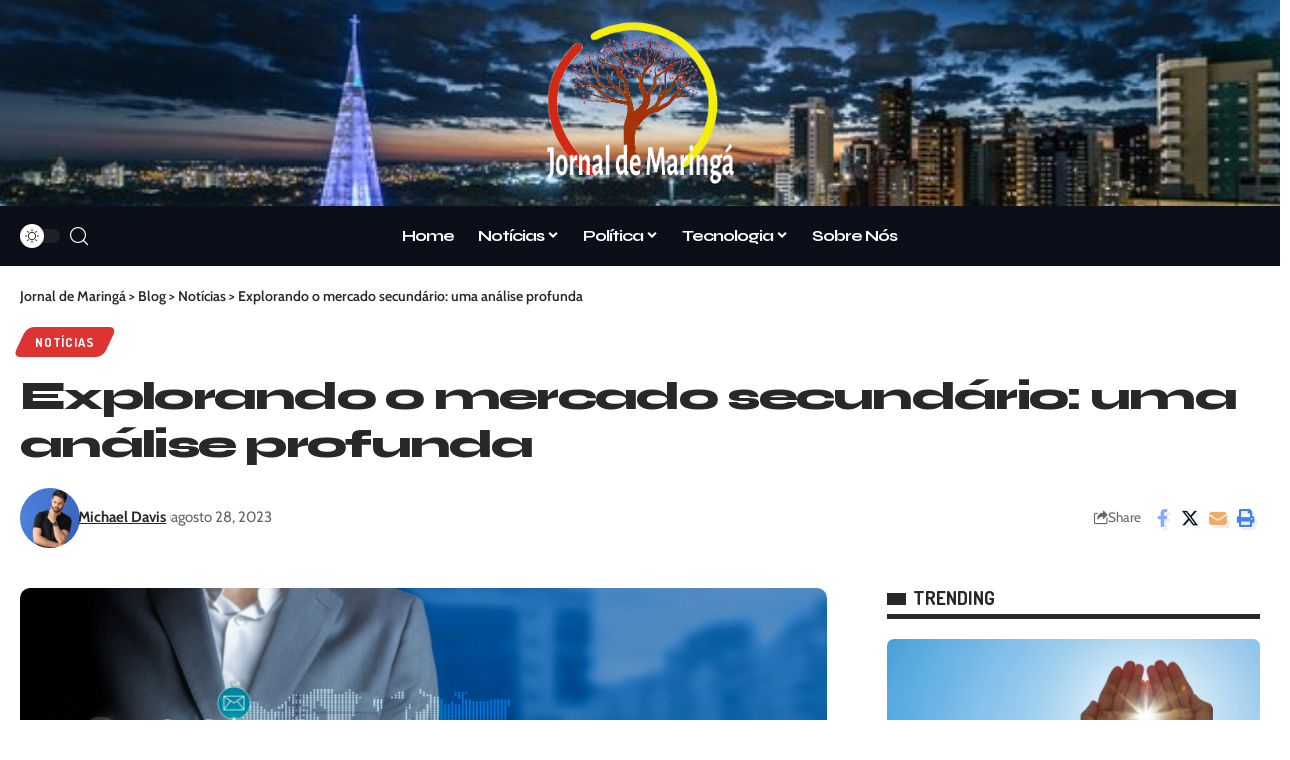

--- FILE ---
content_type: text/html; charset=UTF-8
request_url: https://jornaldemaringa.com.br/noticias/explorando-o-mercado-secundario-uma-analise-profunda
body_size: 27188
content:
<!DOCTYPE html>
<html lang="pt-BR" prefix="og: https://ogp.me/ns#">
<head>
    <meta charset="UTF-8" />
    <meta http-equiv="X-UA-Compatible" content="IE=edge" />
	<meta name="viewport" content="width=device-width, initial-scale=1.0" />
    <link rel="profile" href="https://gmpg.org/xfn/11" />
	
<!-- Otimização dos mecanismos de pesquisa pelo Rank Math PRO - https://rankmath.com/ -->
<title>Explorando o mercado secundário: uma análise profunda &#045; Jornal de Maringá</title>
<meta name="description" content="De acordo com a empresária Maria Augusta Mantovani Piran, o mercado financeiro é composto por uma vasta gama de atividades e instrumentos que possibilitam a"/>
<meta name="robots" content="follow, index, max-snippet:-1, max-video-preview:-1, max-image-preview:large"/>
<link rel="preconnect" href="https://fonts.gstatic.com" crossorigin><link rel="preload" as="style" onload="this.onload=null;this.rel='stylesheet'" id="rb-preload-gfonts" href="https://fonts.googleapis.com/css?family=Cabin%3A400%2C500%2C600%2C700%2C400italic%2C500italic%2C600italic%2C700italic%7CSyne%3A800%2C700%2C600%2C400%7CDosis%3A700&amp;display=swap" crossorigin><noscript><link rel="stylesheet" href="https://fonts.googleapis.com/css?family=Cabin%3A400%2C500%2C600%2C700%2C400italic%2C500italic%2C600italic%2C700italic%7CSyne%3A800%2C700%2C600%2C400%7CDosis%3A700&amp;display=swap"></noscript><link rel="canonical" href="https://jornaldemaringa.com.br/noticias/explorando-o-mercado-secundario-uma-analise-profunda" />
<meta property="og:locale" content="pt_BR" />
<meta property="og:type" content="article" />
<meta property="og:title" content="Explorando o mercado secundário: uma análise profunda &#045; Jornal de Maringá" />
<meta property="og:description" content="De acordo com a empresária Maria Augusta Mantovani Piran, o mercado financeiro é composto por uma vasta gama de atividades e instrumentos que possibilitam a" />
<meta property="og:url" content="https://jornaldemaringa.com.br/noticias/explorando-o-mercado-secundario-uma-analise-profunda" />
<meta property="og:site_name" content="Jornal de Maringá" />
<meta property="article:tag" content="Análise fundamentalista" />
<meta property="article:tag" content="Análise técnica" />
<meta property="article:tag" content="Aversão ao risco" />
<meta property="article:tag" content="Carteira de investimentos" />
<meta property="article:tag" content="Diversificação" />
<meta property="article:tag" content="Dividendos" />
<meta property="article:tag" content="Educação financeira" />
<meta property="article:tag" content="Finanças pessoais" />
<meta property="article:tag" content="Fundos de investimento" />
<meta property="article:tag" content="Gestão de portfólio" />
<meta property="article:tag" content="Gestão de risco (gerenciamento de riscos)" />
<meta property="article:tag" content="investimento" />
<meta property="article:tag" content="IPO (Oferta Pública Inicial)" />
<meta property="article:tag" content="Juros compostos" />
<meta property="article:tag" content="Maria Augusta Mantovani Piran" />
<meta property="article:tag" content="Mercado de ações" />
<meta property="article:tag" content="Mercado Financeiro" />
<meta property="article:tag" content="mercado secundário" />
<meta property="article:tag" content="Perfil de investidor" />
<meta property="article:tag" content="Previdência privada" />
<meta property="article:tag" content="Renda fixa" />
<meta property="article:tag" content="Renda variável" />
<meta property="article:section" content="Notícias" />
<meta property="og:updated_time" content="2023-08-28T14:20:58+00:00" />
<meta property="og:image" content="https://jornaldemaringa.com.br/wp-content/uploads/2023/08/Maria-Augusta-Mantovani-Piran.png" />
<meta property="og:image:secure_url" content="https://jornaldemaringa.com.br/wp-content/uploads/2023/08/Maria-Augusta-Mantovani-Piran.png" />
<meta property="og:image:width" content="816" />
<meta property="og:image:height" content="459" />
<meta property="og:image:alt" content="Maria Augusta Mantovani Piran" />
<meta property="og:image:type" content="image/png" />
<meta property="article:published_time" content="2023-08-28T14:16:35+00:00" />
<meta property="article:modified_time" content="2023-08-28T14:20:58+00:00" />
<meta name="twitter:card" content="summary_large_image" />
<meta name="twitter:title" content="Explorando o mercado secundário: uma análise profunda &#045; Jornal de Maringá" />
<meta name="twitter:description" content="De acordo com a empresária Maria Augusta Mantovani Piran, o mercado financeiro é composto por uma vasta gama de atividades e instrumentos que possibilitam a" />
<meta name="twitter:image" content="https://jornaldemaringa.com.br/wp-content/uploads/2023/08/Maria-Augusta-Mantovani-Piran.png" />
<meta name="twitter:label1" content="Escrito por" />
<meta name="twitter:data1" content="Michael Davis" />
<meta name="twitter:label2" content="Tempo para leitura" />
<meta name="twitter:data2" content="2 minutos" />
<script type="application/ld+json" class="rank-math-schema-pro">{"@context":"https://schema.org","@graph":[{"@type":["Person","Organization"],"@id":"https://jornaldemaringa.com.br/#person","name":"Jornal de Maring\u00e1","logo":{"@type":"ImageObject","@id":"https://jornaldemaringa.com.br/#logo","url":"https://jornaldemaringa.com.br/wp-content/uploads/2022/05/image-1.png","contentUrl":"https://jornaldemaringa.com.br/wp-content/uploads/2022/05/image-1.png","caption":"Jornal de Maring\u00e1","inLanguage":"pt-BR","width":"497","height":"423"},"image":{"@type":"ImageObject","@id":"https://jornaldemaringa.com.br/#logo","url":"https://jornaldemaringa.com.br/wp-content/uploads/2022/05/image-1.png","contentUrl":"https://jornaldemaringa.com.br/wp-content/uploads/2022/05/image-1.png","caption":"Jornal de Maring\u00e1","inLanguage":"pt-BR","width":"497","height":"423"}},{"@type":"WebSite","@id":"https://jornaldemaringa.com.br/#website","url":"https://jornaldemaringa.com.br","name":"Jornal de Maring\u00e1","alternateName":"Jornal de Maring\u00e1","publisher":{"@id":"https://jornaldemaringa.com.br/#person"},"inLanguage":"pt-BR"},{"@type":"ImageObject","@id":"https://jornaldemaringa.com.br/wp-content/uploads/2023/08/Maria-Augusta-Mantovani-Piran.png","url":"https://jornaldemaringa.com.br/wp-content/uploads/2023/08/Maria-Augusta-Mantovani-Piran.png","width":"816","height":"459","caption":"Maria Augusta Mantovani Piran","inLanguage":"pt-BR"},{"@type":"WebPage","@id":"https://jornaldemaringa.com.br/noticias/explorando-o-mercado-secundario-uma-analise-profunda#webpage","url":"https://jornaldemaringa.com.br/noticias/explorando-o-mercado-secundario-uma-analise-profunda","name":"Explorando o mercado secund\u00e1rio: uma an\u00e1lise profunda &#045; Jornal de Maring\u00e1","datePublished":"2023-08-28T14:16:35+00:00","dateModified":"2023-08-28T14:20:58+00:00","isPartOf":{"@id":"https://jornaldemaringa.com.br/#website"},"primaryImageOfPage":{"@id":"https://jornaldemaringa.com.br/wp-content/uploads/2023/08/Maria-Augusta-Mantovani-Piran.png"},"inLanguage":"pt-BR"},{"@type":"Person","@id":"https://jornaldemaringa.com.br/author/admin","name":"Michael Davis","url":"https://jornaldemaringa.com.br/author/admin","image":{"@type":"ImageObject","@id":"https://jornaldemaringa.com.br/wp-content/uploads/2024/09/Max-Dias-Lemos-150x150.png","url":"https://jornaldemaringa.com.br/wp-content/uploads/2024/09/Max-Dias-Lemos-150x150.png","caption":"Michael Davis","inLanguage":"pt-BR"},"sameAs":["https://jornaldemaringa.com.br"]},{"@type":"NewsArticle","headline":"Explorando o mercado secund\u00e1rio: uma an\u00e1lise profunda &#045; Jornal de Maring\u00e1","datePublished":"2023-08-28T14:16:35+00:00","dateModified":"2023-08-28T14:20:58+00:00","articleSection":"Not\u00edcias","author":{"@id":"https://jornaldemaringa.com.br/author/admin","name":"Michael Davis"},"publisher":{"@id":"https://jornaldemaringa.com.br/#person"},"description":"De acordo com a empres\u00e1ria Maria Augusta Mantovani Piran, o mercado financeiro \u00e9 composto por uma vasta gama de atividades e instrumentos que possibilitam a","copyrightYear":"2023","copyrightHolder":{"@id":"https://jornaldemaringa.com.br/#person"},"name":"Explorando o mercado secund\u00e1rio: uma an\u00e1lise profunda &#045; Jornal de Maring\u00e1","@id":"https://jornaldemaringa.com.br/noticias/explorando-o-mercado-secundario-uma-analise-profunda#richSnippet","isPartOf":{"@id":"https://jornaldemaringa.com.br/noticias/explorando-o-mercado-secundario-uma-analise-profunda#webpage"},"image":{"@id":"https://jornaldemaringa.com.br/wp-content/uploads/2023/08/Maria-Augusta-Mantovani-Piran.png"},"inLanguage":"pt-BR","mainEntityOfPage":{"@id":"https://jornaldemaringa.com.br/noticias/explorando-o-mercado-secundario-uma-analise-profunda#webpage"}}]}</script>
<!-- /Plugin de SEO Rank Math para WordPress -->

<link rel="alternate" type="application/rss+xml" title="Feed para Jornal de Maringá &raquo;" href="https://jornaldemaringa.com.br/feed" />
<link rel="alternate" type="application/rss+xml" title="Feed de comentários para Jornal de Maringá &raquo;" href="https://jornaldemaringa.com.br/comments/feed" />
<link rel="alternate" type="application/rss+xml" title="Feed de comentários para Jornal de Maringá &raquo; Explorando o mercado secundário: uma análise profunda" href="https://jornaldemaringa.com.br/noticias/explorando-o-mercado-secundario-uma-analise-profunda/feed" />
<link rel="alternate" title="oEmbed (JSON)" type="application/json+oembed" href="https://jornaldemaringa.com.br/wp-json/oembed/1.0/embed?url=https%3A%2F%2Fjornaldemaringa.com.br%2Fnoticias%2Fexplorando-o-mercado-secundario-uma-analise-profunda" />
<link rel="alternate" title="oEmbed (XML)" type="text/xml+oembed" href="https://jornaldemaringa.com.br/wp-json/oembed/1.0/embed?url=https%3A%2F%2Fjornaldemaringa.com.br%2Fnoticias%2Fexplorando-o-mercado-secundario-uma-analise-profunda&#038;format=xml" />
			<link rel="pingback" href="https://jornaldemaringa.com.br/xmlrpc.php"/>
		<script type="application/ld+json">{
    "@context": "https://schema.org",
    "@type": "Organization",
    "legalName": "Jornal de Maring\u00e1",
    "url": "https://jornaldemaringa.com.br/",
    "logo": "https://jornaldemaringa.com.br/wp-content/uploads/2022/05/image-1.png",
    "sameAs": [
        "https://www.instagram.com/jornalmaringa/"
    ]
}</script>
<style id='wp-img-auto-sizes-contain-inline-css'>
img:is([sizes=auto i],[sizes^="auto," i]){contain-intrinsic-size:3000px 1500px}
/*# sourceURL=wp-img-auto-sizes-contain-inline-css */
</style>
<style id='wp-emoji-styles-inline-css'>

	img.wp-smiley, img.emoji {
		display: inline !important;
		border: none !important;
		box-shadow: none !important;
		height: 1em !important;
		width: 1em !important;
		margin: 0 0.07em !important;
		vertical-align: -0.1em !important;
		background: none !important;
		padding: 0 !important;
	}
/*# sourceURL=wp-emoji-styles-inline-css */
</style>
<link rel='stylesheet' id='wp-block-library-css' href='https://jornaldemaringa.com.br/wp-includes/css/dist/block-library/style.min.css?ver=6.9' media='all' />
<style id='wp-block-image-inline-css'>
.wp-block-image>a,.wp-block-image>figure>a{display:inline-block}.wp-block-image img{box-sizing:border-box;height:auto;max-width:100%;vertical-align:bottom}@media not (prefers-reduced-motion){.wp-block-image img.hide{visibility:hidden}.wp-block-image img.show{animation:show-content-image .4s}}.wp-block-image[style*=border-radius] img,.wp-block-image[style*=border-radius]>a{border-radius:inherit}.wp-block-image.has-custom-border img{box-sizing:border-box}.wp-block-image.aligncenter{text-align:center}.wp-block-image.alignfull>a,.wp-block-image.alignwide>a{width:100%}.wp-block-image.alignfull img,.wp-block-image.alignwide img{height:auto;width:100%}.wp-block-image .aligncenter,.wp-block-image .alignleft,.wp-block-image .alignright,.wp-block-image.aligncenter,.wp-block-image.alignleft,.wp-block-image.alignright{display:table}.wp-block-image .aligncenter>figcaption,.wp-block-image .alignleft>figcaption,.wp-block-image .alignright>figcaption,.wp-block-image.aligncenter>figcaption,.wp-block-image.alignleft>figcaption,.wp-block-image.alignright>figcaption{caption-side:bottom;display:table-caption}.wp-block-image .alignleft{float:left;margin:.5em 1em .5em 0}.wp-block-image .alignright{float:right;margin:.5em 0 .5em 1em}.wp-block-image .aligncenter{margin-left:auto;margin-right:auto}.wp-block-image :where(figcaption){margin-bottom:1em;margin-top:.5em}.wp-block-image.is-style-circle-mask img{border-radius:9999px}@supports ((-webkit-mask-image:none) or (mask-image:none)) or (-webkit-mask-image:none){.wp-block-image.is-style-circle-mask img{border-radius:0;-webkit-mask-image:url('data:image/svg+xml;utf8,<svg viewBox="0 0 100 100" xmlns="http://www.w3.org/2000/svg"><circle cx="50" cy="50" r="50"/></svg>');mask-image:url('data:image/svg+xml;utf8,<svg viewBox="0 0 100 100" xmlns="http://www.w3.org/2000/svg"><circle cx="50" cy="50" r="50"/></svg>');mask-mode:alpha;-webkit-mask-position:center;mask-position:center;-webkit-mask-repeat:no-repeat;mask-repeat:no-repeat;-webkit-mask-size:contain;mask-size:contain}}:root :where(.wp-block-image.is-style-rounded img,.wp-block-image .is-style-rounded img){border-radius:9999px}.wp-block-image figure{margin:0}.wp-lightbox-container{display:flex;flex-direction:column;position:relative}.wp-lightbox-container img{cursor:zoom-in}.wp-lightbox-container img:hover+button{opacity:1}.wp-lightbox-container button{align-items:center;backdrop-filter:blur(16px) saturate(180%);background-color:#5a5a5a40;border:none;border-radius:4px;cursor:zoom-in;display:flex;height:20px;justify-content:center;opacity:0;padding:0;position:absolute;right:16px;text-align:center;top:16px;width:20px;z-index:100}@media not (prefers-reduced-motion){.wp-lightbox-container button{transition:opacity .2s ease}}.wp-lightbox-container button:focus-visible{outline:3px auto #5a5a5a40;outline:3px auto -webkit-focus-ring-color;outline-offset:3px}.wp-lightbox-container button:hover{cursor:pointer;opacity:1}.wp-lightbox-container button:focus{opacity:1}.wp-lightbox-container button:focus,.wp-lightbox-container button:hover,.wp-lightbox-container button:not(:hover):not(:active):not(.has-background){background-color:#5a5a5a40;border:none}.wp-lightbox-overlay{box-sizing:border-box;cursor:zoom-out;height:100vh;left:0;overflow:hidden;position:fixed;top:0;visibility:hidden;width:100%;z-index:100000}.wp-lightbox-overlay .close-button{align-items:center;cursor:pointer;display:flex;justify-content:center;min-height:40px;min-width:40px;padding:0;position:absolute;right:calc(env(safe-area-inset-right) + 16px);top:calc(env(safe-area-inset-top) + 16px);z-index:5000000}.wp-lightbox-overlay .close-button:focus,.wp-lightbox-overlay .close-button:hover,.wp-lightbox-overlay .close-button:not(:hover):not(:active):not(.has-background){background:none;border:none}.wp-lightbox-overlay .lightbox-image-container{height:var(--wp--lightbox-container-height);left:50%;overflow:hidden;position:absolute;top:50%;transform:translate(-50%,-50%);transform-origin:top left;width:var(--wp--lightbox-container-width);z-index:9999999999}.wp-lightbox-overlay .wp-block-image{align-items:center;box-sizing:border-box;display:flex;height:100%;justify-content:center;margin:0;position:relative;transform-origin:0 0;width:100%;z-index:3000000}.wp-lightbox-overlay .wp-block-image img{height:var(--wp--lightbox-image-height);min-height:var(--wp--lightbox-image-height);min-width:var(--wp--lightbox-image-width);width:var(--wp--lightbox-image-width)}.wp-lightbox-overlay .wp-block-image figcaption{display:none}.wp-lightbox-overlay button{background:none;border:none}.wp-lightbox-overlay .scrim{background-color:#fff;height:100%;opacity:.9;position:absolute;width:100%;z-index:2000000}.wp-lightbox-overlay.active{visibility:visible}@media not (prefers-reduced-motion){.wp-lightbox-overlay.active{animation:turn-on-visibility .25s both}.wp-lightbox-overlay.active img{animation:turn-on-visibility .35s both}.wp-lightbox-overlay.show-closing-animation:not(.active){animation:turn-off-visibility .35s both}.wp-lightbox-overlay.show-closing-animation:not(.active) img{animation:turn-off-visibility .25s both}.wp-lightbox-overlay.zoom.active{animation:none;opacity:1;visibility:visible}.wp-lightbox-overlay.zoom.active .lightbox-image-container{animation:lightbox-zoom-in .4s}.wp-lightbox-overlay.zoom.active .lightbox-image-container img{animation:none}.wp-lightbox-overlay.zoom.active .scrim{animation:turn-on-visibility .4s forwards}.wp-lightbox-overlay.zoom.show-closing-animation:not(.active){animation:none}.wp-lightbox-overlay.zoom.show-closing-animation:not(.active) .lightbox-image-container{animation:lightbox-zoom-out .4s}.wp-lightbox-overlay.zoom.show-closing-animation:not(.active) .lightbox-image-container img{animation:none}.wp-lightbox-overlay.zoom.show-closing-animation:not(.active) .scrim{animation:turn-off-visibility .4s forwards}}@keyframes show-content-image{0%{visibility:hidden}99%{visibility:hidden}to{visibility:visible}}@keyframes turn-on-visibility{0%{opacity:0}to{opacity:1}}@keyframes turn-off-visibility{0%{opacity:1;visibility:visible}99%{opacity:0;visibility:visible}to{opacity:0;visibility:hidden}}@keyframes lightbox-zoom-in{0%{transform:translate(calc((-100vw + var(--wp--lightbox-scrollbar-width))/2 + var(--wp--lightbox-initial-left-position)),calc(-50vh + var(--wp--lightbox-initial-top-position))) scale(var(--wp--lightbox-scale))}to{transform:translate(-50%,-50%) scale(1)}}@keyframes lightbox-zoom-out{0%{transform:translate(-50%,-50%) scale(1);visibility:visible}99%{visibility:visible}to{transform:translate(calc((-100vw + var(--wp--lightbox-scrollbar-width))/2 + var(--wp--lightbox-initial-left-position)),calc(-50vh + var(--wp--lightbox-initial-top-position))) scale(var(--wp--lightbox-scale));visibility:hidden}}
/*# sourceURL=https://jornaldemaringa.com.br/wp-includes/blocks/image/style.min.css */
</style>
<style id='wp-block-list-inline-css'>
ol,ul{box-sizing:border-box}:root :where(.wp-block-list.has-background){padding:1.25em 2.375em}
/*# sourceURL=https://jornaldemaringa.com.br/wp-includes/blocks/list/style.min.css */
</style>
<style id='wp-block-paragraph-inline-css'>
.is-small-text{font-size:.875em}.is-regular-text{font-size:1em}.is-large-text{font-size:2.25em}.is-larger-text{font-size:3em}.has-drop-cap:not(:focus):first-letter{float:left;font-size:8.4em;font-style:normal;font-weight:100;line-height:.68;margin:.05em .1em 0 0;text-transform:uppercase}body.rtl .has-drop-cap:not(:focus):first-letter{float:none;margin-left:.1em}p.has-drop-cap.has-background{overflow:hidden}:root :where(p.has-background){padding:1.25em 2.375em}:where(p.has-text-color:not(.has-link-color)) a{color:inherit}p.has-text-align-left[style*="writing-mode:vertical-lr"],p.has-text-align-right[style*="writing-mode:vertical-rl"]{rotate:180deg}
/*# sourceURL=https://jornaldemaringa.com.br/wp-includes/blocks/paragraph/style.min.css */
</style>
<style id='global-styles-inline-css'>
:root{--wp--preset--aspect-ratio--square: 1;--wp--preset--aspect-ratio--4-3: 4/3;--wp--preset--aspect-ratio--3-4: 3/4;--wp--preset--aspect-ratio--3-2: 3/2;--wp--preset--aspect-ratio--2-3: 2/3;--wp--preset--aspect-ratio--16-9: 16/9;--wp--preset--aspect-ratio--9-16: 9/16;--wp--preset--color--black: #000000;--wp--preset--color--cyan-bluish-gray: #abb8c3;--wp--preset--color--white: #ffffff;--wp--preset--color--pale-pink: #f78da7;--wp--preset--color--vivid-red: #cf2e2e;--wp--preset--color--luminous-vivid-orange: #ff6900;--wp--preset--color--luminous-vivid-amber: #fcb900;--wp--preset--color--light-green-cyan: #7bdcb5;--wp--preset--color--vivid-green-cyan: #00d084;--wp--preset--color--pale-cyan-blue: #8ed1fc;--wp--preset--color--vivid-cyan-blue: #0693e3;--wp--preset--color--vivid-purple: #9b51e0;--wp--preset--gradient--vivid-cyan-blue-to-vivid-purple: linear-gradient(135deg,rgb(6,147,227) 0%,rgb(155,81,224) 100%);--wp--preset--gradient--light-green-cyan-to-vivid-green-cyan: linear-gradient(135deg,rgb(122,220,180) 0%,rgb(0,208,130) 100%);--wp--preset--gradient--luminous-vivid-amber-to-luminous-vivid-orange: linear-gradient(135deg,rgb(252,185,0) 0%,rgb(255,105,0) 100%);--wp--preset--gradient--luminous-vivid-orange-to-vivid-red: linear-gradient(135deg,rgb(255,105,0) 0%,rgb(207,46,46) 100%);--wp--preset--gradient--very-light-gray-to-cyan-bluish-gray: linear-gradient(135deg,rgb(238,238,238) 0%,rgb(169,184,195) 100%);--wp--preset--gradient--cool-to-warm-spectrum: linear-gradient(135deg,rgb(74,234,220) 0%,rgb(151,120,209) 20%,rgb(207,42,186) 40%,rgb(238,44,130) 60%,rgb(251,105,98) 80%,rgb(254,248,76) 100%);--wp--preset--gradient--blush-light-purple: linear-gradient(135deg,rgb(255,206,236) 0%,rgb(152,150,240) 100%);--wp--preset--gradient--blush-bordeaux: linear-gradient(135deg,rgb(254,205,165) 0%,rgb(254,45,45) 50%,rgb(107,0,62) 100%);--wp--preset--gradient--luminous-dusk: linear-gradient(135deg,rgb(255,203,112) 0%,rgb(199,81,192) 50%,rgb(65,88,208) 100%);--wp--preset--gradient--pale-ocean: linear-gradient(135deg,rgb(255,245,203) 0%,rgb(182,227,212) 50%,rgb(51,167,181) 100%);--wp--preset--gradient--electric-grass: linear-gradient(135deg,rgb(202,248,128) 0%,rgb(113,206,126) 100%);--wp--preset--gradient--midnight: linear-gradient(135deg,rgb(2,3,129) 0%,rgb(40,116,252) 100%);--wp--preset--font-size--small: 13px;--wp--preset--font-size--medium: 20px;--wp--preset--font-size--large: 36px;--wp--preset--font-size--x-large: 42px;--wp--preset--spacing--20: 0.44rem;--wp--preset--spacing--30: 0.67rem;--wp--preset--spacing--40: 1rem;--wp--preset--spacing--50: 1.5rem;--wp--preset--spacing--60: 2.25rem;--wp--preset--spacing--70: 3.38rem;--wp--preset--spacing--80: 5.06rem;--wp--preset--shadow--natural: 6px 6px 9px rgba(0, 0, 0, 0.2);--wp--preset--shadow--deep: 12px 12px 50px rgba(0, 0, 0, 0.4);--wp--preset--shadow--sharp: 6px 6px 0px rgba(0, 0, 0, 0.2);--wp--preset--shadow--outlined: 6px 6px 0px -3px rgb(255, 255, 255), 6px 6px rgb(0, 0, 0);--wp--preset--shadow--crisp: 6px 6px 0px rgb(0, 0, 0);}:where(.is-layout-flex){gap: 0.5em;}:where(.is-layout-grid){gap: 0.5em;}body .is-layout-flex{display: flex;}.is-layout-flex{flex-wrap: wrap;align-items: center;}.is-layout-flex > :is(*, div){margin: 0;}body .is-layout-grid{display: grid;}.is-layout-grid > :is(*, div){margin: 0;}:where(.wp-block-columns.is-layout-flex){gap: 2em;}:where(.wp-block-columns.is-layout-grid){gap: 2em;}:where(.wp-block-post-template.is-layout-flex){gap: 1.25em;}:where(.wp-block-post-template.is-layout-grid){gap: 1.25em;}.has-black-color{color: var(--wp--preset--color--black) !important;}.has-cyan-bluish-gray-color{color: var(--wp--preset--color--cyan-bluish-gray) !important;}.has-white-color{color: var(--wp--preset--color--white) !important;}.has-pale-pink-color{color: var(--wp--preset--color--pale-pink) !important;}.has-vivid-red-color{color: var(--wp--preset--color--vivid-red) !important;}.has-luminous-vivid-orange-color{color: var(--wp--preset--color--luminous-vivid-orange) !important;}.has-luminous-vivid-amber-color{color: var(--wp--preset--color--luminous-vivid-amber) !important;}.has-light-green-cyan-color{color: var(--wp--preset--color--light-green-cyan) !important;}.has-vivid-green-cyan-color{color: var(--wp--preset--color--vivid-green-cyan) !important;}.has-pale-cyan-blue-color{color: var(--wp--preset--color--pale-cyan-blue) !important;}.has-vivid-cyan-blue-color{color: var(--wp--preset--color--vivid-cyan-blue) !important;}.has-vivid-purple-color{color: var(--wp--preset--color--vivid-purple) !important;}.has-black-background-color{background-color: var(--wp--preset--color--black) !important;}.has-cyan-bluish-gray-background-color{background-color: var(--wp--preset--color--cyan-bluish-gray) !important;}.has-white-background-color{background-color: var(--wp--preset--color--white) !important;}.has-pale-pink-background-color{background-color: var(--wp--preset--color--pale-pink) !important;}.has-vivid-red-background-color{background-color: var(--wp--preset--color--vivid-red) !important;}.has-luminous-vivid-orange-background-color{background-color: var(--wp--preset--color--luminous-vivid-orange) !important;}.has-luminous-vivid-amber-background-color{background-color: var(--wp--preset--color--luminous-vivid-amber) !important;}.has-light-green-cyan-background-color{background-color: var(--wp--preset--color--light-green-cyan) !important;}.has-vivid-green-cyan-background-color{background-color: var(--wp--preset--color--vivid-green-cyan) !important;}.has-pale-cyan-blue-background-color{background-color: var(--wp--preset--color--pale-cyan-blue) !important;}.has-vivid-cyan-blue-background-color{background-color: var(--wp--preset--color--vivid-cyan-blue) !important;}.has-vivid-purple-background-color{background-color: var(--wp--preset--color--vivid-purple) !important;}.has-black-border-color{border-color: var(--wp--preset--color--black) !important;}.has-cyan-bluish-gray-border-color{border-color: var(--wp--preset--color--cyan-bluish-gray) !important;}.has-white-border-color{border-color: var(--wp--preset--color--white) !important;}.has-pale-pink-border-color{border-color: var(--wp--preset--color--pale-pink) !important;}.has-vivid-red-border-color{border-color: var(--wp--preset--color--vivid-red) !important;}.has-luminous-vivid-orange-border-color{border-color: var(--wp--preset--color--luminous-vivid-orange) !important;}.has-luminous-vivid-amber-border-color{border-color: var(--wp--preset--color--luminous-vivid-amber) !important;}.has-light-green-cyan-border-color{border-color: var(--wp--preset--color--light-green-cyan) !important;}.has-vivid-green-cyan-border-color{border-color: var(--wp--preset--color--vivid-green-cyan) !important;}.has-pale-cyan-blue-border-color{border-color: var(--wp--preset--color--pale-cyan-blue) !important;}.has-vivid-cyan-blue-border-color{border-color: var(--wp--preset--color--vivid-cyan-blue) !important;}.has-vivid-purple-border-color{border-color: var(--wp--preset--color--vivid-purple) !important;}.has-vivid-cyan-blue-to-vivid-purple-gradient-background{background: var(--wp--preset--gradient--vivid-cyan-blue-to-vivid-purple) !important;}.has-light-green-cyan-to-vivid-green-cyan-gradient-background{background: var(--wp--preset--gradient--light-green-cyan-to-vivid-green-cyan) !important;}.has-luminous-vivid-amber-to-luminous-vivid-orange-gradient-background{background: var(--wp--preset--gradient--luminous-vivid-amber-to-luminous-vivid-orange) !important;}.has-luminous-vivid-orange-to-vivid-red-gradient-background{background: var(--wp--preset--gradient--luminous-vivid-orange-to-vivid-red) !important;}.has-very-light-gray-to-cyan-bluish-gray-gradient-background{background: var(--wp--preset--gradient--very-light-gray-to-cyan-bluish-gray) !important;}.has-cool-to-warm-spectrum-gradient-background{background: var(--wp--preset--gradient--cool-to-warm-spectrum) !important;}.has-blush-light-purple-gradient-background{background: var(--wp--preset--gradient--blush-light-purple) !important;}.has-blush-bordeaux-gradient-background{background: var(--wp--preset--gradient--blush-bordeaux) !important;}.has-luminous-dusk-gradient-background{background: var(--wp--preset--gradient--luminous-dusk) !important;}.has-pale-ocean-gradient-background{background: var(--wp--preset--gradient--pale-ocean) !important;}.has-electric-grass-gradient-background{background: var(--wp--preset--gradient--electric-grass) !important;}.has-midnight-gradient-background{background: var(--wp--preset--gradient--midnight) !important;}.has-small-font-size{font-size: var(--wp--preset--font-size--small) !important;}.has-medium-font-size{font-size: var(--wp--preset--font-size--medium) !important;}.has-large-font-size{font-size: var(--wp--preset--font-size--large) !important;}.has-x-large-font-size{font-size: var(--wp--preset--font-size--x-large) !important;}
/*# sourceURL=global-styles-inline-css */
</style>

<style id='classic-theme-styles-inline-css'>
/*! This file is auto-generated */
.wp-block-button__link{color:#fff;background-color:#32373c;border-radius:9999px;box-shadow:none;text-decoration:none;padding:calc(.667em + 2px) calc(1.333em + 2px);font-size:1.125em}.wp-block-file__button{background:#32373c;color:#fff;text-decoration:none}
/*# sourceURL=/wp-includes/css/classic-themes.min.css */
</style>
<link rel='stylesheet' id='foxiz-elements-css' href='https://jornaldemaringa.com.br/wp-content/plugins/foxiz-core/lib/foxiz-elements/public/style.css?ver=2.0' media='all' />
<link rel='stylesheet' id='elementor-icons-css' href='https://jornaldemaringa.com.br/wp-content/plugins/elementor/assets/lib/eicons/css/elementor-icons.min.css?ver=5.43.0' media='all' />
<link rel='stylesheet' id='elementor-frontend-css' href='https://jornaldemaringa.com.br/wp-content/plugins/elementor/assets/css/frontend.min.css?ver=3.30.4' media='all' />
<link rel='stylesheet' id='elementor-post-5-css' href='https://jornaldemaringa.com.br/wp-content/uploads/elementor/css/post-5.css?ver=1753964528' media='all' />
<link rel='stylesheet' id='elementor-post-2063-css' href='https://jornaldemaringa.com.br/wp-content/uploads/elementor/css/post-2063.css?ver=1753964529' media='all' />
<link rel='stylesheet' id='elementor-post-2018-css' href='https://jornaldemaringa.com.br/wp-content/uploads/elementor/css/post-2018.css?ver=1753964529' media='all' />
<link rel='stylesheet' id='elementor-post-2073-css' href='https://jornaldemaringa.com.br/wp-content/uploads/elementor/css/post-2073.css?ver=1753965125' media='all' />

<link rel='stylesheet' id='foxiz-main-css' href='https://jornaldemaringa.com.br/wp-content/themes/foxiz/assets/css/main.css?ver=2.4.1' media='all' />
<link rel='stylesheet' id='foxiz-print-css' href='https://jornaldemaringa.com.br/wp-content/themes/foxiz/assets/css/print.css?ver=2.4.1' media='all' />
<link rel='stylesheet' id='foxiz-style-css' href='https://jornaldemaringa.com.br/wp-content/themes/foxiz/style.css?ver=2.4.1' media='all' />
<style id='foxiz-style-inline-css'>
:root {--body-family:Cabin;--body-fweight:400;--body-fsize:17px;--h1-family:Syne;--h1-fweight:800;--h1-fsize:38px;--h1-fspace:-0.04474em;--h2-family:Syne;--h2-fweight:700;--h2-fsize:24px;--h3-family:Syne;--h3-fweight:700;--h3-fsize:19px;--h4-family:Syne;--h4-fweight:700;--h4-fsize:16px;--h5-family:Syne;--h5-fweight:700;--h5-fsize:13px;--h6-family:Syne;--h6-fweight:600;--h6-fsize:13px;--cat-family:Dosis;--cat-fweight:700;--cat-fsize:11px;--meta-family:Cabin;--meta-fweight:400;--meta-b-family:Cabin;--meta-b-fweight:700;--input-family:Cabin;--input-fweight:400;--input-fsize:14px;--btn-family:Syne;--btn-fweight:700;--btn-fsize:13px;--btn-fspace:-0.03846em;--menu-family:Syne;--menu-fweight:700;--menu-fsize:16px;--menu-fspace:-0.06250em;--submenu-family:Syne;--submenu-fweight:400;--submenu-fsize:15px;--submenu-fspace:-0.03333em;--dwidgets-family:Syne;--dwidgets-fweight:700;--dwidgets-fsize:13px;--headline-family:Syne;--headline-fweight:800;--headline-fsize:40px;--headline-fspace:-0.04250em;--tagline-family:Syne;--tagline-fweight:400;--tagline-fsize:21px;--heading-family:Dosis;--heading-fweight:700;--subheading-family:Cabin;--subheading-fweight:400;--quote-family:Syne;--quote-fweight:700;--bcrumb-family:Cabin;--bcrumb-fweight:600;--bcrumb-fsize:14px;--readmore-fsize : 13px;--excerpt-fsize : 14px;--headline-s-fsize : 38px;--tagline-s-fsize : 21px;}@media (max-width: 1024px) {body {--body-fsize : 16px;--h1-fsize : 30px;--h2-fsize : 20px;--h3-fsize : 17px;--h4-fsize : 14px;--h5-fsize : 12px;--h6-fsize : 12px;--cat-fsize : 10px;--readmore-fsize : 12px;--input-fsize : 13px;--btn-fsize : 12px;--bcrumb-fsize : 12px;--excerpt-fsize : 13px;--dwidgets-fsize : 12px;--headline-fsize : 30px;--headline-s-fsize : 30px;--tagline-fsize : 16px;--tagline-s-fsize : 16px;}}@media (max-width: 767px) {body {--body-fsize : 16px;--h1-fsize : 22px;--h2-fsize : 19px;--h3-fsize : 17px;--h4-fsize : 14px;--h5-fsize : 12px;--h6-fsize : 12px;--cat-fsize : 10px;--readmore-fsize : 12px;--input-fsize : 13px;--btn-fsize : 12px;--bcrumb-fsize : 12px;--excerpt-fsize : 13px;--dwidgets-fsize : 12px;--headline-fsize : 22px;--headline-s-fsize : 22px;--tagline-fsize : 16px;--tagline-s-fsize : 16px;}}:root {--g-color :#ff184e;--g-color-90 :#ff184ee6;--dark-accent :#0b0f19;--dark-accent-90 :#0b0f19e6;--dark-accent-0 :#0b0f1900;--review-color :#ff184e;}[data-theme="dark"], .light-scheme {--solid-white :#04060c;}.is-hd-1, .is-hd-2, .is-hd-3 {--nav-bg: #0b0f19;--nav-bg-from: #0b0f19;--nav-bg-to: #0b0f19;--nav-color :#ffffff;--nav-color-10 :#ffffff1a;}[data-theme="dark"].is-hd-4 {--nav-bg: #191c20;--nav-bg-from: #191c20;--nav-bg-to: #191c20;}[data-theme="dark"].is-hd-5, [data-theme="dark"].is-hd-5:not(.sticky-on) {--nav-bg: #191c20;--nav-bg-from: #191c20;--nav-bg-to: #191c20;}:root {--mbnav-bg: #0b0f19;--mbnav-bg-from: #0b0f19;--mbnav-bg-to: #0b0f19;--submbnav-bg: #0b0a16;--submbnav-bg-from: #0b0a16;--submbnav-bg-to: #0b0a16;--mbnav-color :#ffffff;--submbnav-color :#ffffff;--submbnav-color-10 :#ffffff1a;}[data-theme="dark"] {--mbnav-bg: #0b0f19;--mbnav-bg-from: #0b0f19;--mbnav-bg-to: #0b0f19;--submbnav-bg: #0b0a16;--submbnav-bg-from: #0b0a16;--submbnav-bg-to: #0b0a16;--mbnav-color :#ffffff;--submbnav-color :#ffffff;}.p-category.category-id-34, .meta-category .category-34 {--cat-highlight : #dd3333;--cat-highlight-90 : #dd3333e6;}.category-34 .blog-content {--heading-sub-color : #dd3333;}.is-cbox-34 {--cbox-bg : #dd3333e6;}.p-category.category-id-36, .meta-category .category-36 {--cat-highlight : #81d742;--cat-highlight-90 : #81d742e6;}.category-36 .blog-content {--heading-sub-color : #81d742;}.is-cbox-36 {--cbox-bg : #81d742e6;}.p-category.category-id-35, .meta-category .category-35 {--cat-highlight : #1e73be;--cat-highlight-90 : #1e73bee6;}.category-35 .blog-content {--heading-sub-color : #1e73be;}.is-cbox-35 {--cbox-bg : #1e73bee6;}:root {--round-3 :7px;--round-5 :10px;--round-7 :15px;--hyperlink-line-color :var(--g-color);--mbnav-height :100px;--s-content-width : 760px;--max-width-wo-sb : 840px;--s10-feat-ratio :45%;--s11-feat-ratio :45%;}.p-readmore { font-family:Syne;font-weight:700;}.mobile-menu > li > a  { font-family:Syne;font-weight:400;font-size:14px;}.mobile-menu .sub-menu a, .logged-mobile-menu a { font-family:Syne;font-weight:700;font-size:16px;}.mobile-qview a { font-family:Syne;font-weight:700;font-size:15px;}.search-header:before { background-repeat : no-repeat;background-size : cover;background-image : url(https://foxiz.themeruby.com/pcnews/wp-content/uploads/sites/2/2022/05/search-bg.jpg);background-attachment : scroll;background-position : center center;}[data-theme="dark"] .search-header:before { background-repeat : no-repeat;background-size : cover;background-image : url(https://foxiz.themeruby.com/pcnews/wp-content/uploads/sites/2/2022/05/search-bgd.jpg);background-attachment : scroll;background-position : center center;}.footer-has-bg { background-color : #0000000a;}[data-theme="dark"] .footer-has-bg { background-color : #16181c;}#amp-mobile-version-switcher { display: none; }
/*# sourceURL=foxiz-style-inline-css */
</style>
<link rel='stylesheet' id='elementor-gf-local-roboto-css' href='https://jornaldemaringa.com.br/wp-content/uploads/elementor/google-fonts/css/roboto.css?ver=1742472328' media='all' />
<link rel='stylesheet' id='elementor-gf-local-robotoslab-css' href='https://jornaldemaringa.com.br/wp-content/uploads/elementor/google-fonts/css/robotoslab.css?ver=1742471516' media='all' />
<link rel='stylesheet' id='elementor-gf-local-cabin-css' href='https://jornaldemaringa.com.br/wp-content/uploads/elementor/google-fonts/css/cabin.css?ver=1742471517' media='all' />
<script src="https://jornaldemaringa.com.br/wp-includes/js/jquery/jquery.min.js?ver=3.7.1" id="jquery-core-js"></script>
<script src="https://jornaldemaringa.com.br/wp-includes/js/jquery/jquery-migrate.min.js?ver=3.4.1" id="jquery-migrate-js"></script>
<script src="https://jornaldemaringa.com.br/wp-content/themes/foxiz/assets/js/highlight-share.js?ver=1" id="highlight-share-js"></script>
<link rel="preload" href="https://jornaldemaringa.com.br/wp-content/themes/foxiz/assets/fonts/icons.woff2?2.3" as="font" type="font/woff2" crossorigin="anonymous"> <link rel="https://api.w.org/" href="https://jornaldemaringa.com.br/wp-json/" /><link rel="alternate" title="JSON" type="application/json" href="https://jornaldemaringa.com.br/wp-json/wp/v2/posts/2578" /><link rel="EditURI" type="application/rsd+xml" title="RSD" href="https://jornaldemaringa.com.br/xmlrpc.php?rsd" />
<meta name="generator" content="WordPress 6.9" />
<link rel='shortlink' href='https://jornaldemaringa.com.br/?p=2578' />
<meta name="generator" content="Elementor 3.30.4; features: additional_custom_breakpoints; settings: css_print_method-external, google_font-enabled, font_display-swap">
<script type="application/ld+json">{
    "@context": "https://schema.org",
    "@type": "WebSite",
    "@id": "https://jornaldemaringa.com.br/#website",
    "url": "https://jornaldemaringa.com.br/",
    "name": "Jornal de Maring\u00e1",
    "potentialAction": {
        "@type": "SearchAction",
        "target": "https://jornaldemaringa.com.br/?s={search_term_string}",
        "query-input": "required name=search_term_string"
    }
}</script>
			<style>
				.e-con.e-parent:nth-of-type(n+4):not(.e-lazyloaded):not(.e-no-lazyload),
				.e-con.e-parent:nth-of-type(n+4):not(.e-lazyloaded):not(.e-no-lazyload) * {
					background-image: none !important;
				}
				@media screen and (max-height: 1024px) {
					.e-con.e-parent:nth-of-type(n+3):not(.e-lazyloaded):not(.e-no-lazyload),
					.e-con.e-parent:nth-of-type(n+3):not(.e-lazyloaded):not(.e-no-lazyload) * {
						background-image: none !important;
					}
				}
				@media screen and (max-height: 640px) {
					.e-con.e-parent:nth-of-type(n+2):not(.e-lazyloaded):not(.e-no-lazyload),
					.e-con.e-parent:nth-of-type(n+2):not(.e-lazyloaded):not(.e-no-lazyload) * {
						background-image: none !important;
					}
				}
			</style>
			<script id="google_gtagjs" src="https://www.googletagmanager.com/gtag/js?id=G-Z3NPTHPRMD" async></script>
<script id="google_gtagjs-inline">
window.dataLayer = window.dataLayer || [];function gtag(){dataLayer.push(arguments);}gtag('js', new Date());gtag('config', 'G-Z3NPTHPRMD', {} );
</script>
<script type="application/ld+json">{"@context":"http://schema.org","@type":"BreadcrumbList","itemListElement":[{"@type":"ListItem","position":4,"item":{"@id":"https://jornaldemaringa.com.br/noticias/explorando-o-mercado-secundario-uma-analise-profunda","name":"Explorando o mercado secundário: uma análise profunda"}},{"@type":"ListItem","position":3,"item":{"@id":"https://jornaldemaringa.com.br/category/noticias","name":"Notícias"}},{"@type":"ListItem","position":2,"item":{"@id":"https://jornaldemaringa.com.br/blog","name":"Blog"}},{"@type":"ListItem","position":1,"item":{"@id":"https://jornaldemaringa.com.br","name":"Jornal de Maringá"}}]}</script>
<link rel="icon" href="https://jornaldemaringa.com.br/wp-content/uploads/2023/06/cropped-post-150-×-150-px-32x32.png" sizes="32x32" />
<link rel="icon" href="https://jornaldemaringa.com.br/wp-content/uploads/2023/06/cropped-post-150-×-150-px-192x192.png" sizes="192x192" />
<link rel="apple-touch-icon" href="https://jornaldemaringa.com.br/wp-content/uploads/2023/06/cropped-post-150-×-150-px-180x180.png" />
<meta name="msapplication-TileImage" content="https://jornaldemaringa.com.br/wp-content/uploads/2023/06/cropped-post-150-×-150-px-270x270.png" />
<link rel='stylesheet' id='e-animation-fadeIn-css' href='https://jornaldemaringa.com.br/wp-content/plugins/elementor/assets/lib/animations/styles/fadeIn.min.css?ver=3.30.4' media='all' />
<link rel='stylesheet' id='e-shapes-css' href='https://jornaldemaringa.com.br/wp-content/plugins/elementor/assets/css/conditionals/shapes.min.css?ver=3.30.4' media='all' />
</head>
<body class="wp-singular post-template-default single single-post postid-2578 single-format-standard wp-embed-responsive wp-theme-foxiz personalized-all elementor-default elementor-kit-5 menu-ani-1 hover-ani-7 btn-ani-1 is-rm-1 lmeta-dot loader-1 is-hd-rb_template is-standard-1 is-mstick yes-tstick is-backtop none-m-backtop " data-theme="default">
<div class="site-outer">
			<div id="site-header" class="header-wrap rb-section header-template">
					<div class="reading-indicator"><span id="reading-progress"></span></div>
					<div class="navbar-outer navbar-template-outer">
				<div id="header-template-holder"><div class="header-template-inner">		<div data-elementor-type="wp-post" data-elementor-id="2063" class="elementor elementor-2063">
						<section class="elementor-section elementor-top-section elementor-element elementor-element-b2bad3c elementor-section-height-min-height elementor-section-boxed elementor-section-height-default elementor-section-items-middle" data-id="b2bad3c" data-element_type="section" data-settings="{&quot;background_background&quot;:&quot;classic&quot;}">
						<div class="elementor-container elementor-column-gap-custom">
					<div class="elementor-column elementor-col-100 elementor-top-column elementor-element elementor-element-bb08a71" data-id="bb08a71" data-element_type="column">
			<div class="elementor-widget-wrap elementor-element-populated">
						<div class="elementor-element elementor-element-c657874 elementor-widget elementor-widget-foxiz-logo" data-id="c657874" data-element_type="widget" data-widget_type="foxiz-logo.default">
				<div class="elementor-widget-container">
							<div class="the-logo">
			<a href="https://jornaldemaringa.com.br/">
									<img fetchpriority="high" loading="eager" decoding="async" data-mode="default" width="497" height="423" src="https://jornaldemaringa.com.br/wp-content/uploads/2022/05/image-1.png" alt="Jornal de Maringá"/>
					<img loading="eager" decoding="async" data-mode="dark" width="497" height="423" src="https://jornaldemaringa.com.br/wp-content/uploads/2022/05/image-1.png" alt=""/>
							</a>
					</div>
						</div>
				</div>
					</div>
		</div>
					</div>
		</section>
				<section class="elementor-section elementor-top-section elementor-element elementor-element-52c95a8 elementor-section-full_width elementor-section-content-middle e-section-sticky elementor-section-height-default elementor-section-height-default" data-id="52c95a8" data-element_type="section" data-settings="{&quot;background_background&quot;:&quot;classic&quot;,&quot;header_sticky&quot;:&quot;section-sticky&quot;}">
						<div class="elementor-container elementor-column-gap-no">
					<div class="elementor-column elementor-col-16 elementor-top-column elementor-element elementor-element-d58fc59" data-id="d58fc59" data-element_type="column">
			<div class="elementor-widget-wrap elementor-element-populated">
						<div class="elementor-element elementor-element-0b52bd4 elementor-widget__width-auto elementor-widget elementor-widget-foxiz-dark-mode-toggle" data-id="0b52bd4" data-element_type="widget" data-widget_type="foxiz-dark-mode-toggle.default">
				<div class="elementor-widget-container">
							<div class="dark-mode-toggle-wrap">
			<div class="dark-mode-toggle">
                <span class="dark-mode-slide">
                    <i class="dark-mode-slide-btn mode-icon-dark" data-title="Switch to Light"><svg class="svg-icon svg-mode-dark" aria-hidden="true" role="img" focusable="false" xmlns="http://www.w3.org/2000/svg" viewBox="0 0 512 512"><path fill="currentColor" d="M507.681,209.011c-1.297-6.991-7.324-12.111-14.433-12.262c-7.104-0.122-13.347,4.711-14.936,11.643 c-15.26,66.497-73.643,112.94-141.978,112.94c-80.321,0-145.667-65.346-145.667-145.666c0-68.335,46.443-126.718,112.942-141.976 c6.93-1.59,11.791-7.826,11.643-14.934c-0.149-7.108-5.269-13.136-12.259-14.434C287.546,1.454,271.735,0,256,0 C187.62,0,123.333,26.629,74.98,74.981C26.628,123.333,0,187.62,0,256s26.628,132.667,74.98,181.019 C123.333,485.371,187.62,512,256,512s132.667-26.629,181.02-74.981C485.372,388.667,512,324.38,512,256 C512,240.278,510.546,224.469,507.681,209.011z" /></svg></i>
                    <i class="dark-mode-slide-btn mode-icon-default" data-title="Switch to Dark"><svg class="svg-icon svg-mode-light" aria-hidden="true" role="img" focusable="false" xmlns="http://www.w3.org/2000/svg" viewBox="0 0 232.447 232.447"><path fill="currentColor" d="M116.211,194.8c-4.143,0-7.5,3.357-7.5,7.5v22.643c0,4.143,3.357,7.5,7.5,7.5s7.5-3.357,7.5-7.5V202.3 C123.711,198.157,120.354,194.8,116.211,194.8z" /><path fill="currentColor" d="M116.211,37.645c4.143,0,7.5-3.357,7.5-7.5V7.505c0-4.143-3.357-7.5-7.5-7.5s-7.5,3.357-7.5,7.5v22.641 C108.711,34.288,112.068,37.645,116.211,37.645z" /><path fill="currentColor" d="M50.054,171.78l-16.016,16.008c-2.93,2.929-2.931,7.677-0.003,10.606c1.465,1.466,3.385,2.198,5.305,2.198 c1.919,0,3.838-0.731,5.302-2.195l16.016-16.008c2.93-2.929,2.931-7.677,0.003-10.606C57.731,168.852,52.982,168.851,50.054,171.78 z" /><path fill="currentColor" d="M177.083,62.852c1.919,0,3.838-0.731,5.302-2.195L198.4,44.649c2.93-2.929,2.931-7.677,0.003-10.606 c-2.93-2.932-7.679-2.931-10.607-0.003l-16.016,16.008c-2.93,2.929-2.931,7.677-0.003,10.607 C173.243,62.12,175.163,62.852,177.083,62.852z" /><path fill="currentColor" d="M37.645,116.224c0-4.143-3.357-7.5-7.5-7.5H7.5c-4.143,0-7.5,3.357-7.5,7.5s3.357,7.5,7.5,7.5h22.645 C34.287,123.724,37.645,120.366,37.645,116.224z" /><path fill="currentColor" d="M224.947,108.724h-22.652c-4.143,0-7.5,3.357-7.5,7.5s3.357,7.5,7.5,7.5h22.652c4.143,0,7.5-3.357,7.5-7.5 S229.09,108.724,224.947,108.724z" /><path fill="currentColor" d="M50.052,60.655c1.465,1.465,3.384,2.197,5.304,2.197c1.919,0,3.839-0.732,5.303-2.196c2.93-2.929,2.93-7.678,0.001-10.606 L44.652,34.042c-2.93-2.93-7.679-2.929-10.606-0.001c-2.93,2.929-2.93,7.678-0.001,10.606L50.052,60.655z" /><path fill="currentColor" d="M182.395,171.782c-2.93-2.929-7.679-2.93-10.606-0.001c-2.93,2.929-2.93,7.678-0.001,10.607l16.007,16.008 c1.465,1.465,3.384,2.197,5.304,2.197c1.919,0,3.839-0.732,5.303-2.196c2.93-2.929,2.93-7.678,0.001-10.607L182.395,171.782z" /><path fill="currentColor" d="M116.22,48.7c-37.232,0-67.523,30.291-67.523,67.523s30.291,67.523,67.523,67.523s67.522-30.291,67.522-67.523 S153.452,48.7,116.22,48.7z M116.22,168.747c-28.962,0-52.523-23.561-52.523-52.523S87.258,63.7,116.22,63.7 c28.961,0,52.522,23.562,52.522,52.523S145.181,168.747,116.22,168.747z" /></svg></i>
                </span>
			</div>
		</div>
						</div>
				</div>
				<div class="elementor-element elementor-element-66a8065 elementor-widget__width-auto elementor-widget elementor-widget-foxiz-search-icon" data-id="66a8065" data-element_type="widget" data-widget_type="foxiz-search-icon.default">
				<div class="elementor-widget-container">
							<div class="wnav-holder w-header-search header-dropdown-outer">
			<a href="#" data-title="Search" class="icon-holder header-element search-btn search-trigger" aria-label="search">
				<i class="rbi rbi-search wnav-icon" aria-hidden="true"></i>							</a>
							<div class="header-dropdown">
					<div class="header-search-form is-icon-layout">
						<form method="get" action="https://jornaldemaringa.com.br/" class="rb-search-form live-search-form"  data-search="post" data-limit="0" data-follow="0" data-tax="category" data-dsource="0"  data-ptype=""><div class="search-form-inner"><span class="search-icon"><i class="rbi rbi-search" aria-hidden="true"></i></span><span class="search-text"><input type="text" class="field" placeholder="Search Headlines, News..." value="" name="s"/></span><span class="rb-search-submit"><input type="submit" value="Search"/><i class="rbi rbi-cright" aria-hidden="true"></i></span><span class="live-search-animation rb-loader"></span></div><div class="live-search-response"></div></form>					</div>
				</div>
					</div>
						</div>
				</div>
					</div>
		</div>
				<div class="elementor-column elementor-col-66 elementor-top-column elementor-element elementor-element-11d62b2" data-id="11d62b2" data-element_type="column">
			<div class="elementor-widget-wrap elementor-element-populated">
						<div class="elementor-element elementor-element-d2515ea is-divider-none elementor-widget elementor-widget-foxiz-navigation" data-id="d2515ea" data-element_type="widget" data-widget_type="foxiz-navigation.default">
				<div class="elementor-widget-container">
							<nav id="site-navigation" class="main-menu-wrap template-menu" aria-label="main menu">
			<ul id="menu-main" class="main-menu rb-menu large-menu" itemscope itemtype="https://www.schema.org/SiteNavigationElement"><li id="menu-item-2439" class="menu-item menu-item-type-post_type menu-item-object-page menu-item-home menu-item-2439"><a href="https://jornaldemaringa.com.br/"><span>Home</span></a></li>
<li id="menu-item-2440" class="menu-item menu-item-type-taxonomy menu-item-object-category current-post-ancestor current-menu-parent current-post-parent menu-item-2440 menu-item-has-children menu-has-child-mega is-child-wide"><a href="https://jornaldemaringa.com.br/category/noticias"><span>Notícias</span></a><div class="mega-dropdown is-mega-category" ><div class="rb-container edge-padding"><div class="mega-dropdown-inner"><div class="mega-header mega-header-fw"><span class="h4">Notícias</span><a class="mega-link is-meta" href="https://jornaldemaringa.com.br/category/noticias"><span>Show More</span><i class="rbi rbi-cright" aria-hidden="true"></i></a></div><div id="mega-listing-2440" class="block-wrap block-small block-grid block-grid-small-1 rb-columns rb-col-5 is-gap-10 meta-s-default"><div class="block-inner">		<div class="p-wrap p-grid p-grid-small-1" data-pid="3698">
				<div class="feat-holder overlay-text">
						<div class="p-featured">
					<a class="p-flink" href="https://jornaldemaringa.com.br/noticias/o-que-e-saude-populacional" title="O que é saúde populacional?">
			<img loading="lazy" width="330" height="220" src="https://jornaldemaringa.com.br/wp-content/uploads/2026/01/2-1-330x220.png" class="featured-img wp-post-image" alt="O que é saúde populacional e como, segundo Ian dos Anjos Cunha, essa abordagem transforma dados em decisões estratégicas em saúde." loading="lazy" decoding="async" />		</a>
				</div>
				</div>
				<div class="p-content">
			<span class="entry-title h4">		<a class="p-url" href="https://jornaldemaringa.com.br/noticias/o-que-e-saude-populacional" rel="bookmark">O que é saúde populacional?</a></span>			<div class="p-meta has-bookmark">
				<div class="meta-inner is-meta">
							<span class="meta-el meta-read">5 Min Read</span>
						</div>
				<span class="rb-bookmark bookmark-trigger" data-pid="3698"></span>			</div>
				</div>
				</div>
			<div class="p-wrap p-grid p-grid-small-1" data-pid="3688">
				<div class="feat-holder overlay-text">
						<div class="p-featured">
					<a class="p-flink" href="https://jornaldemaringa.com.br/noticias/declaracao-nas-redes-sociais-reacende-debate-politico-e-amplia-repercussao-publica" title="Declaração nas redes sociais reacende debate político e amplia repercussão pública">
			<img loading="lazy" width="330" height="220" src="https://jornaldemaringa.com.br/wp-content/uploads/2026/01/1-1-330x220.png" class="featured-img wp-post-image" alt="" loading="lazy" decoding="async" />		</a>
				</div>
				</div>
				<div class="p-content">
			<span class="entry-title h4">		<a class="p-url" href="https://jornaldemaringa.com.br/noticias/declaracao-nas-redes-sociais-reacende-debate-politico-e-amplia-repercussao-publica" rel="bookmark">Declaração nas redes sociais reacende debate político e amplia repercussão pública</a></span>			<div class="p-meta has-bookmark">
				<div class="meta-inner is-meta">
							<span class="meta-el meta-read">5 Min Read</span>
						</div>
				<span class="rb-bookmark bookmark-trigger" data-pid="3688"></span>			</div>
				</div>
				</div>
			<div class="p-wrap p-grid p-grid-small-1" data-pid="3683">
				<div class="feat-holder overlay-text">
						<div class="p-featured">
					<a class="p-flink" href="https://jornaldemaringa.com.br/noticias/por-que-o-japao-valoriza-tanto-disciplina-e-respeito-entenda-a-cultura-japonesa" title="Por que o Japão valoriza tanto disciplina e respeito? Entenda a cultura japonesa">
			<img loading="lazy" width="330" height="220" src="https://jornaldemaringa.com.br/wp-content/uploads/2026/01/1-330x220.png" class="featured-img wp-post-image" alt="Por que o Japão valoriza tanto disciplina e respeito? Entenda, com Alberto Toshio Murakami, como a cultura japonesa molda comportamentos e valores." loading="lazy" decoding="async" />		</a>
				</div>
				</div>
				<div class="p-content">
			<span class="entry-title h4">		<a class="p-url" href="https://jornaldemaringa.com.br/noticias/por-que-o-japao-valoriza-tanto-disciplina-e-respeito-entenda-a-cultura-japonesa" rel="bookmark">Por que o Japão valoriza tanto disciplina e respeito? Entenda a cultura japonesa</a></span>			<div class="p-meta has-bookmark">
				<div class="meta-inner is-meta">
							<span class="meta-el meta-read">5 Min Read</span>
						</div>
				<span class="rb-bookmark bookmark-trigger" data-pid="3683"></span>			</div>
				</div>
				</div>
			<div class="p-wrap p-grid p-grid-small-1" data-pid="3679">
				<div class="feat-holder overlay-text">
						<div class="p-featured">
					<a class="p-flink" href="https://jornaldemaringa.com.br/noticias/transformacao-digital-orientada-a-dados-e-o-impacto-real-da-inovacao-na-vida-de-cidadaos-e-organizacoes" title="Transformação digital orientada a dados e o impacto real da inovação na vida de cidadãos e organizações">
			<img loading="lazy" width="330" height="220" src="https://jornaldemaringa.com.br/wp-content/uploads/2026/01/Andre-de-Barros-Faria-330x220.png" class="featured-img wp-post-image" alt="Como a transformação digital orientada a dados gera impacto concreto na vida de cidadãos e organizações, redefinindo inovação como resultado e não apenas tecnologia, na visão de Andre de Barros Faria." loading="lazy" decoding="async" />		</a>
				</div>
				</div>
				<div class="p-content">
			<span class="entry-title h4">		<a class="p-url" href="https://jornaldemaringa.com.br/noticias/transformacao-digital-orientada-a-dados-e-o-impacto-real-da-inovacao-na-vida-de-cidadaos-e-organizacoes" rel="bookmark">Transformação digital orientada a dados e o impacto real da inovação na vida de cidadãos e organizações</a></span>			<div class="p-meta has-bookmark">
				<div class="meta-inner is-meta">
							<span class="meta-el meta-read">6 Min Read</span>
						</div>
				<span class="rb-bookmark bookmark-trigger" data-pid="3679"></span>			</div>
				</div>
				</div>
			<div class="p-wrap p-grid p-grid-small-1" data-pid="3655">
				<div class="feat-holder overlay-text">
						<div class="p-featured">
					<a class="p-flink" href="https://jornaldemaringa.com.br/noticias/exportacao-agricola-metas-climaticas-da-ue-e-seus-impactos-no-brasil" title="Exportação agrícola: Metas climáticas da UE e seus impactos no Brasil">
			<img loading="lazy" width="330" height="220" src="https://jornaldemaringa.com.br/wp-content/uploads/2025/12/Aldo-Vendramin-330x220.png" class="featured-img wp-post-image" alt="Aldo Vendramin explica como as metas climáticas da UE impactam a exportação agrícola brasileira." loading="lazy" decoding="async" />		</a>
				</div>
				</div>
				<div class="p-content">
			<span class="entry-title h4">		<a class="p-url" href="https://jornaldemaringa.com.br/noticias/exportacao-agricola-metas-climaticas-da-ue-e-seus-impactos-no-brasil" rel="bookmark">Exportação agrícola: Metas climáticas da UE e seus impactos no Brasil</a></span>			<div class="p-meta has-bookmark">
				<div class="meta-inner is-meta">
							<span class="meta-el meta-read">6 Min Read</span>
						</div>
				<span class="rb-bookmark bookmark-trigger" data-pid="3655"></span>			</div>
				</div>
				</div>
	</div></div></div></div></div></li>
<li id="menu-item-2441" class="menu-item menu-item-type-taxonomy menu-item-object-category menu-item-2441 menu-item-has-children menu-has-child-mega is-child-wide"><a href="https://jornaldemaringa.com.br/category/politica"><span>Política</span></a><div class="mega-dropdown is-mega-category" ><div class="rb-container edge-padding"><div class="mega-dropdown-inner"><div class="mega-header mega-header-fw"><span class="h4">Política</span><a class="mega-link is-meta" href="https://jornaldemaringa.com.br/category/politica"><span>Show More</span><i class="rbi rbi-cright" aria-hidden="true"></i></a></div><div id="mega-listing-2441" class="block-wrap block-small block-grid block-grid-small-1 rb-columns rb-col-5 is-gap-10 meta-s-default"><div class="block-inner">		<div class="p-wrap p-grid p-grid-small-1" data-pid="3695">
				<div class="feat-holder overlay-text">
						<div class="p-featured">
					<a class="p-flink" href="https://jornaldemaringa.com.br/politica/lei-fortalece-politica-publica-de-valorizacao-da-palmeira-jucara-e-impulsiona-conservacao-no-parana" title="Lei fortalece política pública de valorização da palmeira juçara e impulsiona conservação no Paraná">
			<img loading="lazy" width="330" height="220" src="https://jornaldemaringa.com.br/wp-content/uploads/2026/01/1-3-330x220.png" class="featured-img wp-post-image" alt="" loading="lazy" decoding="async" />		</a>
				</div>
				</div>
				<div class="p-content">
			<span class="entry-title h4">		<a class="p-url" href="https://jornaldemaringa.com.br/politica/lei-fortalece-politica-publica-de-valorizacao-da-palmeira-jucara-e-impulsiona-conservacao-no-parana" rel="bookmark">Lei fortalece política pública de valorização da palmeira juçara e impulsiona conservação no Paraná</a></span>			<div class="p-meta has-bookmark">
				<div class="meta-inner is-meta">
							<span class="meta-el meta-read">5 Min Read</span>
						</div>
				<span class="rb-bookmark bookmark-trigger" data-pid="3695"></span>			</div>
				</div>
				</div>
			<div class="p-wrap p-grid p-grid-small-1" data-pid="3633">
				<div class="feat-holder overlay-text">
						<div class="p-featured">
					<a class="p-flink" href="https://jornaldemaringa.com.br/politica/nova-articulacao-politica-muda-o-rumo-do-dialogo-entre-executivo-e-camara-em-maringa" title="Nova articulação política muda o rumo do diálogo entre Executivo e Câmara em Maringá">
			<img loading="lazy" width="330" height="220" src="https://jornaldemaringa.com.br/wp-content/uploads/2025/11/1-5-330x220.png" class="featured-img wp-post-image" alt="" loading="lazy" decoding="async" />		</a>
				</div>
				</div>
				<div class="p-content">
			<span class="entry-title h4">		<a class="p-url" href="https://jornaldemaringa.com.br/politica/nova-articulacao-politica-muda-o-rumo-do-dialogo-entre-executivo-e-camara-em-maringa" rel="bookmark">Nova articulação política muda o rumo do diálogo entre Executivo e Câmara em Maringá</a></span>			<div class="p-meta has-bookmark">
				<div class="meta-inner is-meta">
							<span class="meta-el meta-read">5 Min Read</span>
						</div>
				<span class="rb-bookmark bookmark-trigger" data-pid="3633"></span>			</div>
				</div>
				</div>
			<div class="p-wrap p-grid p-grid-small-1" data-pid="3610">
				<div class="feat-holder overlay-text">
						<div class="p-featured">
					<a class="p-flink" href="https://jornaldemaringa.com.br/politica/forum-de-politicas-sobre-drogas-de-maringa-debate-uso-excessivo-de-plataformas-digitais" title="Fórum de Políticas sobre Drogas de Maringá Debate Uso Excessivo de Plataformas Digitais">
			<img loading="lazy" width="330" height="220" src="https://jornaldemaringa.com.br/wp-content/uploads/2025/11/3-2-330x220.png" class="featured-img wp-post-image" alt="" loading="lazy" decoding="async" />		</a>
				</div>
				</div>
				<div class="p-content">
			<span class="entry-title h4">		<a class="p-url" href="https://jornaldemaringa.com.br/politica/forum-de-politicas-sobre-drogas-de-maringa-debate-uso-excessivo-de-plataformas-digitais" rel="bookmark">Fórum de Políticas sobre Drogas de Maringá Debate Uso Excessivo de Plataformas Digitais</a></span>			<div class="p-meta has-bookmark">
				<div class="meta-inner is-meta">
							<span class="meta-el meta-read">3 Min Read</span>
						</div>
				<span class="rb-bookmark bookmark-trigger" data-pid="3610"></span>			</div>
				</div>
				</div>
			<div class="p-wrap p-grid p-grid-small-1" data-pid="3609">
				<div class="feat-holder overlay-text">
						<div class="p-featured">
					<a class="p-flink" href="https://jornaldemaringa.com.br/politica/maringa-propoe-lei-abrigo-amigo-para-tornar-pontos-de-onibus-em-espacos-seguros" title="Maringá Propõe Lei “Abrigo Amigo” para Tornar Pontos de Ônibus em Espaços Seguros">
			<img loading="lazy" width="330" height="220" src="https://jornaldemaringa.com.br/wp-content/uploads/2025/11/2-2-330x220.png" class="featured-img wp-post-image" alt="" loading="lazy" decoding="async" />		</a>
				</div>
				</div>
				<div class="p-content">
			<span class="entry-title h4">		<a class="p-url" href="https://jornaldemaringa.com.br/politica/maringa-propoe-lei-abrigo-amigo-para-tornar-pontos-de-onibus-em-espacos-seguros" rel="bookmark">Maringá Propõe Lei “Abrigo Amigo” para Tornar Pontos de Ônibus em Espaços Seguros</a></span>			<div class="p-meta has-bookmark">
				<div class="meta-inner is-meta">
							<span class="meta-el meta-read">3 Min Read</span>
						</div>
				<span class="rb-bookmark bookmark-trigger" data-pid="3609"></span>			</div>
				</div>
				</div>
			<div class="p-wrap p-grid p-grid-small-1" data-pid="3608">
				<div class="feat-holder overlay-text">
						<div class="p-featured">
					<a class="p-flink" href="https://jornaldemaringa.com.br/politica/associativismo-e-politica-as-conexoes-que-moldam-o-poder-em-maringa" title="Associativismo e Política: As Conexões que Moldam o Poder em Maringá">
			<img loading="lazy" width="330" height="220" src="https://jornaldemaringa.com.br/wp-content/uploads/2025/11/1-2-330x220.png" class="featured-img wp-post-image" alt="" loading="lazy" decoding="async" />		</a>
				</div>
				</div>
				<div class="p-content">
			<span class="entry-title h4">		<a class="p-url" href="https://jornaldemaringa.com.br/politica/associativismo-e-politica-as-conexoes-que-moldam-o-poder-em-maringa" rel="bookmark">Associativismo e Política: As Conexões que Moldam o Poder em Maringá</a></span>			<div class="p-meta has-bookmark">
				<div class="meta-inner is-meta">
							<span class="meta-el meta-read">3 Min Read</span>
						</div>
				<span class="rb-bookmark bookmark-trigger" data-pid="3608"></span>			</div>
				</div>
				</div>
	</div></div></div></div></div></li>
<li id="menu-item-2442" class="menu-item menu-item-type-taxonomy menu-item-object-category menu-item-2442 menu-item-has-children menu-has-child-mega is-child-wide"><a href="https://jornaldemaringa.com.br/category/tecnologia"><span>Tecnologia</span></a><div class="mega-dropdown is-mega-category" ><div class="rb-container edge-padding"><div class="mega-dropdown-inner"><div class="mega-header mega-header-fw"><span class="h4">Tecnologia</span><a class="mega-link is-meta" href="https://jornaldemaringa.com.br/category/tecnologia"><span>Show More</span><i class="rbi rbi-cright" aria-hidden="true"></i></a></div><div id="mega-listing-2442" class="block-wrap block-small block-grid block-grid-small-1 rb-columns rb-col-5 is-gap-10 meta-s-default"><div class="block-inner">		<div class="p-wrap p-grid p-grid-small-1" data-pid="3691">
				<div class="feat-holder overlay-text">
						<div class="p-featured">
					<a class="p-flink" href="https://jornaldemaringa.com.br/tecnologia/camara-abre-concurso-publico-com-salarios-de-ate-r-51-mil-e-amplia-oportunidades-no-servico-publico" title="Câmara abre concurso público com salários de até R$ 5,1 mil e amplia oportunidades no serviço público">
			<img loading="lazy" width="330" height="220" src="https://jornaldemaringa.com.br/wp-content/uploads/2026/01/1-2-330x220.png" class="featured-img wp-post-image" alt="" loading="lazy" decoding="async" />		</a>
				</div>
				</div>
				<div class="p-content">
			<span class="entry-title h4">		<a class="p-url" href="https://jornaldemaringa.com.br/tecnologia/camara-abre-concurso-publico-com-salarios-de-ate-r-51-mil-e-amplia-oportunidades-no-servico-publico" rel="bookmark">Câmara abre concurso público com salários de até R$ 5,1 mil e amplia oportunidades no serviço público</a></span>			<div class="p-meta has-bookmark">
				<div class="meta-inner is-meta">
							<span class="meta-el meta-read">6 Min Read</span>
						</div>
				<span class="rb-bookmark bookmark-trigger" data-pid="3691"></span>			</div>
				</div>
				</div>
			<div class="p-wrap p-grid p-grid-small-1" data-pid="3630">
				<div class="feat-holder overlay-text">
						<div class="p-featured">
					<a class="p-flink" href="https://jornaldemaringa.com.br/tecnologia/quando-a-luz-some-os-impactos-dos-cortes-programados-da-copel-em-maringa" title="Quando a luz some: os impactos dos cortes programados da Copel em Maringá">
			<img loading="lazy" width="330" height="220" src="https://jornaldemaringa.com.br/wp-content/uploads/2025/11/1-4-330x220.png" class="featured-img wp-post-image" alt="" loading="lazy" decoding="async" />		</a>
				</div>
				</div>
				<div class="p-content">
			<span class="entry-title h4">		<a class="p-url" href="https://jornaldemaringa.com.br/tecnologia/quando-a-luz-some-os-impactos-dos-cortes-programados-da-copel-em-maringa" rel="bookmark">Quando a luz some: os impactos dos cortes programados da Copel em Maringá</a></span>			<div class="p-meta has-bookmark">
				<div class="meta-inner is-meta">
							<span class="meta-el meta-read">5 Min Read</span>
						</div>
				<span class="rb-bookmark bookmark-trigger" data-pid="3630"></span>			</div>
				</div>
				</div>
			<div class="p-wrap p-grid p-grid-small-1" data-pid="3601">
				<div class="feat-holder overlay-text">
						<div class="p-featured">
					<a class="p-flink" href="https://jornaldemaringa.com.br/tecnologia/maringa-e-finalista-do-anciti-awards-2025-premio-que-celebra-cidades-inovadoras" title="Maringá é Finalista do ANCITI Awards 2025, Prêmio que Celebra Cidades Inovadoras">
			<img loading="lazy" width="330" height="220" src="https://jornaldemaringa.com.br/wp-content/uploads/2025/11/3-1-330x220.png" class="featured-img wp-post-image" alt="" loading="lazy" decoding="async" />		</a>
				</div>
				</div>
				<div class="p-content">
			<span class="entry-title h4">		<a class="p-url" href="https://jornaldemaringa.com.br/tecnologia/maringa-e-finalista-do-anciti-awards-2025-premio-que-celebra-cidades-inovadoras" rel="bookmark">Maringá é Finalista do ANCITI Awards 2025, Prêmio que Celebra Cidades Inovadoras</a></span>			<div class="p-meta has-bookmark">
				<div class="meta-inner is-meta">
							<span class="meta-el meta-read">2 Min Read</span>
						</div>
				<span class="rb-bookmark bookmark-trigger" data-pid="3601"></span>			</div>
				</div>
				</div>
			<div class="p-wrap p-grid p-grid-small-1" data-pid="3600">
				<div class="feat-holder overlay-text">
						<div class="p-featured">
					<a class="p-flink" href="https://jornaldemaringa.com.br/tecnologia/maringa-fortalece-transformacao-digital-com-adesao-a-rede-nacional-de-inovacao" title="Maringá Fortalece Transformação Digital com Adesão à Rede Nacional de Inovação">
			<img loading="lazy" width="330" height="220" src="https://jornaldemaringa.com.br/wp-content/uploads/2025/11/2-1-330x220.png" class="featured-img wp-post-image" alt="" loading="lazy" decoding="async" />		</a>
				</div>
				</div>
				<div class="p-content">
			<span class="entry-title h4">		<a class="p-url" href="https://jornaldemaringa.com.br/tecnologia/maringa-fortalece-transformacao-digital-com-adesao-a-rede-nacional-de-inovacao" rel="bookmark">Maringá Fortalece Transformação Digital com Adesão à Rede Nacional de Inovação</a></span>			<div class="p-meta has-bookmark">
				<div class="meta-inner is-meta">
							<span class="meta-el meta-read">2 Min Read</span>
						</div>
				<span class="rb-bookmark bookmark-trigger" data-pid="3600"></span>			</div>
				</div>
				</div>
			<div class="p-wrap p-grid p-grid-small-1" data-pid="3599">
				<div class="feat-holder overlay-text">
						<div class="p-featured">
					<a class="p-flink" href="https://jornaldemaringa.com.br/tecnologia/prefeitura-de-jundiai-inicia-modernizacao-da-iluminacao-na-vila-maringa" title="Prefeitura de Jundiaí Inicia Modernização da Iluminação na Vila Maringá">
			<img loading="lazy" width="330" height="220" src="https://jornaldemaringa.com.br/wp-content/uploads/2025/11/1-1-330x220.png" class="featured-img wp-post-image" alt="" loading="lazy" decoding="async" />		</a>
				</div>
				</div>
				<div class="p-content">
			<span class="entry-title h4">		<a class="p-url" href="https://jornaldemaringa.com.br/tecnologia/prefeitura-de-jundiai-inicia-modernizacao-da-iluminacao-na-vila-maringa" rel="bookmark">Prefeitura de Jundiaí Inicia Modernização da Iluminação na Vila Maringá</a></span>			<div class="p-meta has-bookmark">
				<div class="meta-inner is-meta">
							<span class="meta-el meta-read">3 Min Read</span>
						</div>
				<span class="rb-bookmark bookmark-trigger" data-pid="3599"></span>			</div>
				</div>
				</div>
	</div></div></div></div></div></li>
<li id="menu-item-3162" class="menu-item menu-item-type-post_type menu-item-object-page menu-item-3162"><a href="https://jornaldemaringa.com.br/sobre-nos"><span>Sobre Nós</span></a></li>
</ul>		</nav>
				<div id="s-title-sticky" class="s-title-sticky">
			<div class="s-title-sticky-left">
				<span class="sticky-title-label">Reading:</span>
				<span class="h4 sticky-title">Explorando o mercado secundário: uma análise profunda</span>
			</div>
					<div class="sticky-share-list">
			<div class="t-shared-header meta-text">
				<i class="rbi rbi-share" aria-hidden="true"></i>					<span class="share-label">Share</span>			</div>
			<div class="sticky-share-list-items effect-fadeout is-color">			<a class="share-action share-trigger icon-facebook" aria-label="Share on Facebook" href="https://www.facebook.com/sharer.php?u=https%3A%2F%2Fjornaldemaringa.com.br%2Fnoticias%2Fexplorando-o-mercado-secundario-uma-analise-profunda" data-title="Facebook" data-gravity=n  rel="nofollow"><i class="rbi rbi-facebook" aria-hidden="true"></i></a>
				<a class="share-action share-trigger icon-twitter" aria-label="Share on Twitter" href="https://twitter.com/intent/tweet?text=Explorando+o+mercado+secund%C3%A1rio%3A+uma+an%C3%A1lise+profunda&amp;url=https%3A%2F%2Fjornaldemaringa.com.br%2Fnoticias%2Fexplorando-o-mercado-secundario-uma-analise-profunda&amp;via=Jornal+de+Maring%C3%A1" data-title="Twitter" data-gravity=n  rel="nofollow">
			<i class="rbi rbi-twitter" aria-hidden="true"></i></a>			<a class="share-action icon-email" aria-label="Email" href="/cdn-cgi/l/email-protection#[base64]" data-title="Email" data-gravity=n rel="nofollow">
				<i class="rbi rbi-email" aria-hidden="true"></i></a>
					<a class="share-action icon-copy copy-trigger" aria-label="Copy Link" href="#" data-copied="Copied!" data-link="https://jornaldemaringa.com.br/noticias/explorando-o-mercado-secundario-uma-analise-profunda" rel="nofollow" data-copy="Copy Link" data-gravity=n ><i class="rbi rbi-link-o" aria-hidden="true"></i></a>
					<a class="share-action icon-print" aria-label="Print" rel="nofollow" href="javascript:if(window.print)window.print()" data-title="Print" data-gravity=n ><i class="rbi rbi-print" aria-hidden="true"></i></a>
					<a class="share-action native-share-trigger more-icon" aria-label="More" href="#" data-link="https://jornaldemaringa.com.br/noticias/explorando-o-mercado-secundario-uma-analise-profunda" data-ptitle="Explorando o mercado secundário: uma análise profunda" data-title="More"  data-gravity=n  rel="nofollow"><i class="rbi rbi-more" aria-hidden="true"></i></a>
		</div>
		</div>
				</div>
					</div>
				</div>
					</div>
		</div>
				<div class="elementor-column elementor-col-16 elementor-top-column elementor-element elementor-element-87a09e8" data-id="87a09e8" data-element_type="column">
			<div class="elementor-widget-wrap">
							</div>
		</div>
					</div>
		</section>
				</div>
		</div>		<div id="header-mobile" class="header-mobile">
			<div class="header-mobile-wrap">
						<div class="mbnav edge-padding">
			<div class="navbar-left">
						<div class="mobile-toggle-wrap">
							<a href="#" class="mobile-menu-trigger" aria-label="mobile trigger">		<span class="burger-icon"><span></span><span></span><span></span></span>
	</a>
					</div>
			<div class="mobile-logo-wrap is-image-logo site-branding">
			<a href="https://jornaldemaringa.com.br/" title="Jornal de Maringá">
				<img class="logo-default" data-mode="default" height="423" width="497" src="https://jornaldemaringa.com.br/wp-content/uploads/2022/05/image-1.png" alt="Jornal de Maringá" decoding="async" loading="eager"><img class="logo-dark" data-mode="dark" height="423" width="497" src="https://jornaldemaringa.com.br/wp-content/uploads/2022/05/image-1.png" alt="Jornal de Maringá" decoding="async" loading="eager">			</a>
		</div>
					</div>
			<div class="navbar-right">
						<a href="#" class="mobile-menu-trigger mobile-search-icon" aria-label="search"><i class="rbi rbi-search wnav-icon" aria-hidden="true"></i></a>
			<div class="wnav-holder font-resizer">
			<a href="#" class="font-resizer-trigger" data-title="Font Resizer"><span class="screen-reader-text">Font Resizer</span><strong>Aa</strong></a>
		</div>
				<div class="dark-mode-toggle-wrap">
			<div class="dark-mode-toggle">
                <span class="dark-mode-slide">
                    <i class="dark-mode-slide-btn mode-icon-dark" data-title="Switch to Light"><svg class="svg-icon svg-mode-dark" aria-hidden="true" role="img" focusable="false" xmlns="http://www.w3.org/2000/svg" viewBox="0 0 512 512"><path fill="currentColor" d="M507.681,209.011c-1.297-6.991-7.324-12.111-14.433-12.262c-7.104-0.122-13.347,4.711-14.936,11.643 c-15.26,66.497-73.643,112.94-141.978,112.94c-80.321,0-145.667-65.346-145.667-145.666c0-68.335,46.443-126.718,112.942-141.976 c6.93-1.59,11.791-7.826,11.643-14.934c-0.149-7.108-5.269-13.136-12.259-14.434C287.546,1.454,271.735,0,256,0 C187.62,0,123.333,26.629,74.98,74.981C26.628,123.333,0,187.62,0,256s26.628,132.667,74.98,181.019 C123.333,485.371,187.62,512,256,512s132.667-26.629,181.02-74.981C485.372,388.667,512,324.38,512,256 C512,240.278,510.546,224.469,507.681,209.011z" /></svg></i>
                    <i class="dark-mode-slide-btn mode-icon-default" data-title="Switch to Dark"><svg class="svg-icon svg-mode-light" aria-hidden="true" role="img" focusable="false" xmlns="http://www.w3.org/2000/svg" viewBox="0 0 232.447 232.447"><path fill="currentColor" d="M116.211,194.8c-4.143,0-7.5,3.357-7.5,7.5v22.643c0,4.143,3.357,7.5,7.5,7.5s7.5-3.357,7.5-7.5V202.3 C123.711,198.157,120.354,194.8,116.211,194.8z" /><path fill="currentColor" d="M116.211,37.645c4.143,0,7.5-3.357,7.5-7.5V7.505c0-4.143-3.357-7.5-7.5-7.5s-7.5,3.357-7.5,7.5v22.641 C108.711,34.288,112.068,37.645,116.211,37.645z" /><path fill="currentColor" d="M50.054,171.78l-16.016,16.008c-2.93,2.929-2.931,7.677-0.003,10.606c1.465,1.466,3.385,2.198,5.305,2.198 c1.919,0,3.838-0.731,5.302-2.195l16.016-16.008c2.93-2.929,2.931-7.677,0.003-10.606C57.731,168.852,52.982,168.851,50.054,171.78 z" /><path fill="currentColor" d="M177.083,62.852c1.919,0,3.838-0.731,5.302-2.195L198.4,44.649c2.93-2.929,2.931-7.677,0.003-10.606 c-2.93-2.932-7.679-2.931-10.607-0.003l-16.016,16.008c-2.93,2.929-2.931,7.677-0.003,10.607 C173.243,62.12,175.163,62.852,177.083,62.852z" /><path fill="currentColor" d="M37.645,116.224c0-4.143-3.357-7.5-7.5-7.5H7.5c-4.143,0-7.5,3.357-7.5,7.5s3.357,7.5,7.5,7.5h22.645 C34.287,123.724,37.645,120.366,37.645,116.224z" /><path fill="currentColor" d="M224.947,108.724h-22.652c-4.143,0-7.5,3.357-7.5,7.5s3.357,7.5,7.5,7.5h22.652c4.143,0,7.5-3.357,7.5-7.5 S229.09,108.724,224.947,108.724z" /><path fill="currentColor" d="M50.052,60.655c1.465,1.465,3.384,2.197,5.304,2.197c1.919,0,3.839-0.732,5.303-2.196c2.93-2.929,2.93-7.678,0.001-10.606 L44.652,34.042c-2.93-2.93-7.679-2.929-10.606-0.001c-2.93,2.929-2.93,7.678-0.001,10.606L50.052,60.655z" /><path fill="currentColor" d="M182.395,171.782c-2.93-2.929-7.679-2.93-10.606-0.001c-2.93,2.929-2.93,7.678-0.001,10.607l16.007,16.008 c1.465,1.465,3.384,2.197,5.304,2.197c1.919,0,3.839-0.732,5.303-2.196c2.93-2.929,2.93-7.678,0.001-10.607L182.395,171.782z" /><path fill="currentColor" d="M116.22,48.7c-37.232,0-67.523,30.291-67.523,67.523s30.291,67.523,67.523,67.523s67.522-30.291,67.522-67.523 S153.452,48.7,116.22,48.7z M116.22,168.747c-28.962,0-52.523-23.561-52.523-52.523S87.258,63.7,116.22,63.7 c28.961,0,52.522,23.562,52.522,52.523S145.181,168.747,116.22,168.747z" /></svg></i>
                </span>
			</div>
		</div>
					</div>
		</div>
				</div>
					<div class="mobile-collapse">
			<div class="collapse-holder">
				<div class="collapse-inner">
											<div class="mobile-search-form edge-padding">		<div class="header-search-form is-form-layout">
							<span class="h5">Search</span>
			<form method="get" action="https://jornaldemaringa.com.br/" class="rb-search-form"  data-search="post" data-limit="0" data-follow="0" data-tax="category" data-dsource="0"  data-ptype=""><div class="search-form-inner"><span class="search-icon"><i class="rbi rbi-search" aria-hidden="true"></i></span><span class="search-text"><input type="text" class="field" placeholder="Search Headlines, News..." value="" name="s"/></span><span class="rb-search-submit"><input type="submit" value="Search"/><i class="rbi rbi-cright" aria-hidden="true"></i></span></div></form>		</div>
		</div>
										<nav class="mobile-menu-wrap edge-padding">
						<ul id="mobile-menu" class="mobile-menu"><li id="menu-item-2443" class="menu-item menu-item-type-post_type menu-item-object-page menu-item-home menu-item-2443"><a href="https://jornaldemaringa.com.br/"><span>Home</span></a></li>
<li id="menu-item-2444" class="menu-item menu-item-type-taxonomy menu-item-object-category current-post-ancestor current-menu-parent current-post-parent menu-item-2444"><a href="https://jornaldemaringa.com.br/category/noticias"><span>Notícias</span></a></li>
<li id="menu-item-2445" class="menu-item menu-item-type-taxonomy menu-item-object-category menu-item-2445"><a href="https://jornaldemaringa.com.br/category/politica"><span>Política</span></a></li>
<li id="menu-item-2446" class="menu-item menu-item-type-taxonomy menu-item-object-category menu-item-2446"><a href="https://jornaldemaringa.com.br/category/tecnologia"><span>Tecnologia</span></a></li>
</ul>					</nav>
										<div class="collapse-sections">
													<div class="mobile-socials">
								<span class="mobile-social-title h6">Siga</span>
								<a class="social-link-instagram" aria-label="Instagram" data-title="Instagram" href="https://www.instagram.com/jornalmaringa/" target="_blank" rel="noopener nofollow"><i class="rbi rbi-instagram" aria-hidden="true"></i></a>							</div>
											</div>
									</div>
			</div>
		</div>
			</div>
	</div>
			</div>
					</div>
		    <div class="site-wrap">		<div class="single-standard-1 is-sidebar-right sticky-sidebar">
			<div class="rb-container edge-padding">
				<article id="post-2578" class="post-2578 post type-post status-publish format-standard has-post-thumbnail category-noticias tag-analise-fundamentalista tag-analise-tecnica tag-aversao-ao-risco tag-carteira-de-investimentos tag-diversificacao tag-dividendos tag-educacao-financeira tag-financas-pessoais tag-fundos-de-investimento tag-gestao-de-portfolio tag-gestao-de-risco-gerenciamento-de-riscos tag-investimento tag-ipo-oferta-publica-inicial tag-juros-compostos tag-maria-augusta-mantovani-piran tag-mercado-de-acoes tag-mercado-financeiro tag-mercado-secundario tag-perfil-de-investidor tag-previdencia-privada tag-renda-fixa tag-renda-variavel">				<header class="single-header">
								<aside class="breadcrumb-wrap breadcrumb-navxt s-breadcrumb">
				<div class="breadcrumb-inner" vocab="https://schema.org/" typeof="BreadcrumbList"><!-- Breadcrumb NavXT 7.4.1 -->
<span property="itemListElement" typeof="ListItem"><a property="item" typeof="WebPage" title="Go to Jornal de Maringá." href="https://jornaldemaringa.com.br" class="home" ><span property="name">Jornal de Maringá</span></a><meta property="position" content="1"></span> &gt; <span property="itemListElement" typeof="ListItem"><a property="item" typeof="WebPage" title="Go to Blog." href="https://jornaldemaringa.com.br/blog" class="post-root post post-post" ><span property="name">Blog</span></a><meta property="position" content="2"></span> &gt; <span property="itemListElement" typeof="ListItem"><a property="item" typeof="WebPage" title="Go to the Notícias Categoria archives." href="https://jornaldemaringa.com.br/category/noticias" class="taxonomy category" ><span property="name">Notícias</span></a><meta property="position" content="3"></span> &gt; <span property="itemListElement" typeof="ListItem"><span property="name" class="post post-post current-item">Explorando o mercado secundário: uma análise profunda</span><meta property="url" content="https://jornaldemaringa.com.br/noticias/explorando-o-mercado-secundario-uma-analise-profunda"><meta property="position" content="4"></span></div>
			</aside>
		<div class="s-cats ecat-bg-1 ecat-size-big"><div class="p-categories"><a class="p-category category-id-34" href="https://jornaldemaringa.com.br/category/noticias" rel="category">Notícias</a></div></div>		<h1 class="s-title fw-headline">Explorando o mercado secundário: uma análise profunda</h1>
				<div class="single-meta yes-0">
							<div class="smeta-in">
							<a class="meta-el meta-avatar" href="https://jornaldemaringa.com.br/author/admin"><img src="https://jornaldemaringa.com.br/wp-content/uploads/2024/09/Max-Dias-Lemos-150x150.png" width="120" height="120" srcset="https://jornaldemaringa.com.br/wp-content/uploads/2024/09/Max-Dias-Lemos.png 2x" alt="Michael Davis" class="avatar avatar-120 wp-user-avatar wp-user-avatar-120 alignnone photo" /></a>
							<div class="smeta-sec">
												<div class="p-meta">
							<div class="meta-inner is-meta"><span class="meta-el meta-author mobile-last-meta tablet-last-meta">
				<a href="https://jornaldemaringa.com.br/author/admin">Michael Davis</a>
				</span>
		<span class="meta-el meta-date tablet-hide mobile-hide">
				<time class="date published" datetime="2023-08-28T14:16:35+00:00">agosto 28, 2023</time>
		</span></div>
						</div>
					</div>
				</div>
						<div class="smeta-extra">		<div class="t-shared-sec tooltips-n is-color">
			<div class="t-shared-header is-meta">
				<i class="rbi rbi-share" aria-hidden="true"></i><span class="share-label">Share</span>
			</div>
			<div class="effect-fadeout">			<a class="share-action share-trigger icon-facebook" aria-label="Share on Facebook" href="https://www.facebook.com/sharer.php?u=https%3A%2F%2Fjornaldemaringa.com.br%2Fnoticias%2Fexplorando-o-mercado-secundario-uma-analise-profunda" data-title="Facebook" rel="nofollow"><i class="rbi rbi-facebook" aria-hidden="true"></i></a>
				<a class="share-action share-trigger icon-twitter" aria-label="Share on Twitter" href="https://twitter.com/intent/tweet?text=Explorando+o+mercado+secund%C3%A1rio%3A+uma+an%C3%A1lise+profunda&amp;url=https%3A%2F%2Fjornaldemaringa.com.br%2Fnoticias%2Fexplorando-o-mercado-secundario-uma-analise-profunda&amp;via=Jornal+de+Maring%C3%A1" data-title="Twitter" rel="nofollow">
			<i class="rbi rbi-twitter" aria-hidden="true"></i></a>			<a class="share-action icon-email" aria-label="Email" href="/cdn-cgi/l/email-protection#[base64]" data-title="Email" rel="nofollow">
				<i class="rbi rbi-email" aria-hidden="true"></i></a>
					<a class="share-action icon-print" aria-label="Print" rel="nofollow" href="javascript:if(window.print)window.print()" data-title="Print"><i class="rbi rbi-print" aria-hidden="true"></i></a>
					<a class="share-action native-share-trigger more-icon" aria-label="More" href="#" data-link="https://jornaldemaringa.com.br/noticias/explorando-o-mercado-secundario-uma-analise-profunda" data-ptitle="Explorando o mercado secundário: uma análise profunda" data-title="More"  rel="nofollow"><i class="rbi rbi-more" aria-hidden="true"></i></a>
		</div>
		</div>
					</div>
		</div>
						</header>
				<div class="grid-container">
					<div class="s-ct">
						<div class="s-feat-outer">
									<div class="s-feat">			<div class="featured-lightbox-trigger" data-source="https://jornaldemaringa.com.br/wp-content/uploads/2023/08/Maria-Augusta-Mantovani-Piran.png" data-caption="Maria Augusta Mantovani Piran" data-attribution="">
				<img loading="lazy" width="816" height="459" src="https://jornaldemaringa.com.br/wp-content/uploads/2023/08/Maria-Augusta-Mantovani-Piran.png" class="attachment-foxiz_crop_o1 size-foxiz_crop_o1 wp-post-image" alt="Maria Augusta Mantovani Piran" loading="lazy" decoding="async" />			</div>
		</div>
		<div class="feat-caption meta-text"><span class="caption-text meta-bold">Maria Augusta Mantovani Piran</span></div>						</div>
								<div class="s-ct-wrap has-lsl">
			<div class="s-ct-inner">
						<div class="l-shared-sec-outer show-mobile">
			<div class="l-shared-sec">
				<div class="l-shared-header meta-text">
					<i class="rbi rbi-share" aria-hidden="true"></i><span class="share-label">SHARE</span>
				</div>
				<div class="l-shared-items effect-fadeout is-color">
								<a class="share-action share-trigger icon-facebook" aria-label="Share on Facebook" href="https://www.facebook.com/sharer.php?u=https%3A%2F%2Fjornaldemaringa.com.br%2Fnoticias%2Fexplorando-o-mercado-secundario-uma-analise-profunda" data-title="Facebook" data-gravity=w  rel="nofollow"><i class="rbi rbi-facebook" aria-hidden="true"></i></a>
				<a class="share-action share-trigger icon-twitter" aria-label="Share on Twitter" href="https://twitter.com/intent/tweet?text=Explorando+o+mercado+secund%C3%A1rio%3A+uma+an%C3%A1lise+profunda&amp;url=https%3A%2F%2Fjornaldemaringa.com.br%2Fnoticias%2Fexplorando-o-mercado-secundario-uma-analise-profunda&amp;via=Jornal+de+Maring%C3%A1" data-title="Twitter" data-gravity=w  rel="nofollow">
			<i class="rbi rbi-twitter" aria-hidden="true"></i></a>			<a class="share-action icon-email" aria-label="Email" href="/cdn-cgi/l/email-protection#[base64]" data-title="Email" data-gravity=w rel="nofollow">
				<i class="rbi rbi-email" aria-hidden="true"></i></a>
					<a class="share-action icon-print" aria-label="Print" rel="nofollow" href="javascript:if(window.print)window.print()" data-title="Print" data-gravity=w ><i class="rbi rbi-print" aria-hidden="true"></i></a>
					<a class="share-action native-share-trigger more-icon" aria-label="More" href="#" data-link="https://jornaldemaringa.com.br/noticias/explorando-o-mercado-secundario-uma-analise-profunda" data-ptitle="Explorando o mercado secundário: uma análise profunda" data-title="More"  data-gravity=w  rel="nofollow"><i class="rbi rbi-more" aria-hidden="true"></i></a>
						</div>
			</div>
		</div>
						<div class="e-ct-outer">
							<div class="entry-content rbct clearfix is-highlight-shares">
<p>De acordo com a empresária Maria Augusta Mantovani Piran, o mercado financeiro é composto por uma vasta gama de atividades e instrumentos que possibilitam a alocação eficiente de recursos e a transferência de riscos. Uma parte fundamental desse ecossistema é o mercado secundário, um componente vital das economias modernas que desempenha um papel crucial na liquidez e no funcionamento dos mercados financeiros. Neste artigo, exploraremos em detalhes o que é o mercado secundário, sua importância, como ele opera e seu impacto na economia global.</p>



<p><strong>O que é o mercado secundário?</strong></p>



<p>O mercado secundário é um ambiente onde os investidores compram e vendem investimentos financeiros que foram emitidos anteriormente no mercado primário. Em outras palavras, é onde os investidores negociam títulos que já foram emitidos e comprados em ofertas públicas iniciais (IPOs) ou outras emissões semelhantes. Esses ativos incluem ações, títulos, derivativos e até mesmo commodities.</p>



<p><strong>Importância do mercado secundário</strong></p>



<ul class="wp-block-list">
<li>Liquidez: Um dos principais benefícios do mercado secundário é a liquidez que oferece aos investidores. Conforme explica Maria Augusta Piran, a possibilidade de vender um ativo a qualquer momento proporciona acesso fácil e rápido aos recursos, permitindo que os investidores reajam às mudanças nas condições do mercado ou em suas próprias necessidades financeiras.</li>
</ul>



<ul class="wp-block-list">
<li>Determinação de preços: As negociações no mercado secundário estabelecem os preços dos investimentos financeiros com base na oferta e na demanda. Isso reflete informações e expectativas atuais sobre a saúde financeira das empresas emissoras, bem como sobre as condições econômicas gerais.</li>
</ul>



<ul class="wp-block-list">
<li>Acesso ao capital: Como podem se beneficiar do mercado secundário de empresas por meio de ofertas subsequentes de ações, permitindo-lhes captar capital adicional para financiar projetos de expansão, pesquisa e desenvolvimento, e outras iniciativas.</li>
</ul>



<p><strong>Funcionamento do mercado secundário</strong></p>



<p>Como menciona Maria Augusta Mantovani Piran, o mercado secundário pode ser dividido em dois tipos principais: mercado secundário organizado e mercado secundário de balcão.</p>



<ul class="wp-block-list">
<li>Mercado secundário organizado: É aquele em que as transações ocorrem em bolsas de valores formais, como a New York Stock Exchange (NYSE) ou a NASDAQ. Essas bolsas têm regras estritas e sistemas de negociação eletrônica que garantem transparência e justiça nas operações.</li>
</ul>



<ul class="wp-block-list">
<li>Mercado secundário de balcão: Nesse caso, as transações ocorrem diretamente entre compradores e vendedores, muitas vezes com a ajuda de intermediários financeiros. Essas negociações são menos regulamentadas e mais personalizadas.</li>
</ul>



<figure class="wp-block-image size-full"><img loading="lazy" loading="lazy" decoding="async" width="816" height="459" src="https://jornaldemaringa.com.br/wp-content/uploads/2023/08/Maria-Augusta-Mantovani-Piran.jpg" alt="Maria Augusta Mantovani Piran" class="wp-image-2580" srcset="https://jornaldemaringa.com.br/wp-content/uploads/2023/08/Maria-Augusta-Mantovani-Piran.jpg 816w, https://jornaldemaringa.com.br/wp-content/uploads/2023/08/Maria-Augusta-Mantovani-Piran-300x169.jpg 300w, https://jornaldemaringa.com.br/wp-content/uploads/2023/08/Maria-Augusta-Mantovani-Piran-768x432.jpg 768w" sizes="auto, (max-width: 816px) 100vw, 816px" /><figcaption class="wp-element-caption">Maria Augusta Mantovani Piran</figcaption></figure>



<p><strong>Impacto econômico global</strong></p>



<p>Ainda, conforme informa a empresária Maria Augusta Piran, o mercado secundário desempenha um papel significativo na estabilidade e eficiência das economias globais:</p>



<ul class="wp-block-list">
<li>Investimento e poupança: O mercado secundário incentiva a poupança ao oferecer aos investidores uma maneira de alocar recursos em instrumentos financeiros. Esses recursos então serão canalizados para empresas que precisam de capital para crescer e inovar.</li>
</ul>



<ul class="wp-block-list">
<li>Avaliação de empresas: Os preços das ações negociadas no mercado refletem secundariamente a percepção do público sobre o desempenho e as perspectivas futuras das empresas, fornecendo uma maneira de avaliar seu valor de mercado.</li>
</ul>



<ul class="wp-block-list">
<li>Flexibilidade financeira: A liquidez do mercado secundário proporciona uma sensação de segurança aos investidores, incentivando-os a investir em ativos de longo prazo com maior confiança.</li>
</ul>



<p>Conclui-se assim que o mercado secundário é um componente vital do sistema financeiro global, oferecendo liquidez, estabelecendo preços e fornecendo oportunidades de investimento e captação de recursos para empresas. Como destaca Maria Augusta Mantovani Piran, sua operação eficiente e regulamentada é fundamental para manter a confiança dos investidores e a estabilidade dos mercados. À medida que a economia e as empresas evoluem, o mercado secundário desempenhará um papel fundamental na alocação eficiente de recursos financeiros.</p>
</div>
		<div class="efoot efoot-commas h5">		<div class="efoot-bar tag-bar">
			<span class="blabel is-meta"><i class="rbi rbi-tag" aria-hidden="true"></i>TAGGED:</span><a href="https://jornaldemaringa.com.br/tag/analise-fundamentalista" rel="tag">Análise fundamentalista</a><a href="https://jornaldemaringa.com.br/tag/analise-tecnica" rel="tag">Análise técnica</a><a href="https://jornaldemaringa.com.br/tag/aversao-ao-risco" rel="tag">Aversão ao risco</a><a href="https://jornaldemaringa.com.br/tag/carteira-de-investimentos" rel="tag">Carteira de investimentos</a><a href="https://jornaldemaringa.com.br/tag/diversificacao" rel="tag">Diversificação</a><a href="https://jornaldemaringa.com.br/tag/dividendos" rel="tag">Dividendos</a><a href="https://jornaldemaringa.com.br/tag/educacao-financeira" rel="tag">Educação financeira</a><a href="https://jornaldemaringa.com.br/tag/financas-pessoais" rel="tag">Finanças pessoais</a><a href="https://jornaldemaringa.com.br/tag/fundos-de-investimento" rel="tag">Fundos de investimento</a><a href="https://jornaldemaringa.com.br/tag/gestao-de-portfolio" rel="tag">Gestão de portfólio</a><a href="https://jornaldemaringa.com.br/tag/gestao-de-risco-gerenciamento-de-riscos" rel="tag">Gestão de risco (gerenciamento de riscos)</a><a href="https://jornaldemaringa.com.br/tag/investimento" rel="tag">investimento</a><a href="https://jornaldemaringa.com.br/tag/ipo-oferta-publica-inicial" rel="tag">IPO (Oferta Pública Inicial)</a><a href="https://jornaldemaringa.com.br/tag/juros-compostos" rel="tag">Juros compostos</a><a href="https://jornaldemaringa.com.br/tag/maria-augusta-mantovani-piran" rel="tag">Maria Augusta Mantovani Piran</a><a href="https://jornaldemaringa.com.br/tag/mercado-de-acoes" rel="tag">Mercado de ações</a><a href="https://jornaldemaringa.com.br/tag/mercado-financeiro" rel="tag">Mercado Financeiro</a><a href="https://jornaldemaringa.com.br/tag/mercado-secundario" rel="tag">mercado secundário</a><a href="https://jornaldemaringa.com.br/tag/perfil-de-investidor" rel="tag">Perfil de investidor</a><a href="https://jornaldemaringa.com.br/tag/previdencia-privada" rel="tag">Previdência privada</a><a href="https://jornaldemaringa.com.br/tag/renda-fixa" rel="tag">Renda fixa</a><a href="https://jornaldemaringa.com.br/tag/renda-variavel" rel="tag">Renda variável</a>		</div>
		</div>				</div>
			</div>
					<div class="e-shared-sec entry-sec">
			<div class="e-shared-header h4">
				<i class="rbi rbi-share" aria-hidden="true"></i><span>Share This Article</span>
			</div>
			<div class="rbbsl tooltips-n effect-fadeout is-bg">
							<a class="share-action share-trigger icon-facebook" aria-label="Share on Facebook" href="https://www.facebook.com/sharer.php?u=https%3A%2F%2Fjornaldemaringa.com.br%2Fnoticias%2Fexplorando-o-mercado-secundario-uma-analise-profunda" data-title="Facebook" rel="nofollow"><i class="rbi rbi-facebook" aria-hidden="true"></i><span>Facebook</span></a>
				<a class="share-action share-trigger icon-twitter" aria-label="Share on Twitter" href="https://twitter.com/intent/tweet?text=Explorando+o+mercado+secund%C3%A1rio%3A+uma+an%C3%A1lise+profunda&amp;url=https%3A%2F%2Fjornaldemaringa.com.br%2Fnoticias%2Fexplorando-o-mercado-secundario-uma-analise-profunda&amp;via=Jornal+de+Maring%C3%A1" data-title="Twitter" rel="nofollow">
			<i class="rbi rbi-twitter" aria-hidden="true"></i><span>Twitter</span></a>			<a class="share-action icon-email" aria-label="Email" href="/cdn-cgi/l/email-protection#[base64]" data-title="Email" rel="nofollow">
				<i class="rbi rbi-email" aria-hidden="true"></i><span>Email</span></a>
					<a class="share-action icon-print" aria-label="Print" rel="nofollow" href="javascript:if(window.print)window.print()" data-title="Print"><i class="rbi rbi-print" aria-hidden="true"></i><span>Print</span></a>
					<a class="share-action native-share-trigger more-icon" aria-label="More" href="#" data-link="https://jornaldemaringa.com.br/noticias/explorando-o-mercado-secundario-uma-analise-profunda" data-ptitle="Explorando o mercado secundário: uma análise profunda" data-title="More"  rel="nofollow"><i class="rbi rbi-more" aria-hidden="true"></i></a>
					</div>
		</div>
				</div>
			<div class="comment-box-wrap entry-sec">
			<div class="comment-box-header">
									<span class="h3"><i class="rbi rbi-comment" aria-hidden="true"></i>Leave a comment</span>
							</div>
			<div class="comment-holder no-comment">    <div id="comments" class="comments-area">
					<div id="respond" class="comment-respond">
		<h3 id="reply-title" class="comment-reply-title">Deixe um comentário <small><a rel="nofollow" id="cancel-comment-reply-link" href="/noticias/explorando-o-mercado-secundario-uma-analise-profunda#respond" style="display:none;">Cancelar resposta</a></small></h3><form action="https://jornaldemaringa.com.br/wp-comments-post.php" method="post" id="commentform" class="comment-form"><p class="comment-notes"><span id="email-notes">O seu endereço de e-mail não será publicado.</span> <span class="required-field-message">Campos obrigatórios são marcados com <span class="required">*</span></span></p><p class="comment-form-comment"><label for="comment">Comentário <span class="required">*</span></label> <textarea placeholder="Leave a comment" id="comment" name="comment" cols="45" rows="8" maxlength="65525" required></textarea></p><p class="comment-form-author"><label for="author">Nome <span class="required">*</span></label> <input placeholder="Your name" id="author" name="author" type="text" value="" size="30" maxlength="245" autocomplete="name" required /></p>
<p class="comment-form-email"><label for="email">E-mail <span class="required">*</span></label> <input placeholder="Your email" id="email" name="email" type="email" value="" size="30" maxlength="100" aria-describedby="email-notes" autocomplete="email" required /></p>
<p class="comment-form-url"><label for="url">Site</label> <input placeholder="Your Website" id="url" name="url" type="url" value="" size="30" maxlength="200" autocomplete="url" /></p>
<p class="comment-form-cookies-consent"><input id="wp-comment-cookies-consent" name="wp-comment-cookies-consent" type="checkbox" value="yes" /> <label for="wp-comment-cookies-consent">Salvar meus dados neste navegador para a próxima vez que eu comentar.</label></p>
<p class="form-submit"><input name="submit" type="submit" id="submit" class="submit" value="Publicar comentário" /> <input type='hidden' name='comment_post_ID' value='2578' id='comment_post_ID' />
<input type='hidden' name='comment_parent' id='comment_parent' value='0' />
</p></form>	</div><!-- #respond -->
	    </div>
</div>
		</div>
							</div>
								<div class="sidebar-wrap single-sidebar">
				<div class="sidebar-inner clearfix">
							<div data-elementor-type="wp-post" data-elementor-id="2073" class="elementor elementor-2073">
						<section class="elementor-section elementor-top-section elementor-element elementor-element-e962d73 elementor-section-full_width elementor-section-height-default elementor-section-height-default elementor-invisible" data-id="e962d73" data-element_type="section" data-settings="{&quot;animation&quot;:&quot;fadeIn&quot;}">
						<div class="elementor-container elementor-column-gap-no">
					<div class="elementor-column elementor-col-100 elementor-top-column elementor-element elementor-element-c08632c" data-id="c08632c" data-element_type="column">
			<div class="elementor-widget-wrap elementor-element-populated">
						<div class="elementor-element elementor-element-05a3cba elementor-widget elementor-widget-foxiz-heading" data-id="05a3cba" data-element_type="widget" data-widget_type="foxiz-heading.default">
				<div class="elementor-widget-container">
					<div id="uid_05a3cba" class="block-h heading-layout-12"><div class="heading-inner"><h3 class="heading-title"><span>TRENDING</span></h3></div></div>				</div>
				</div>
				<div class="elementor-element elementor-element-0f7ed55 elementor-widget elementor-widget-foxiz-hierarchical-1" data-id="0f7ed55" data-element_type="widget" data-widget_type="foxiz-hierarchical-1.default">
				<div class="elementor-widget-container">
					<div id="uid_0f7ed55" class="block-wrap block-hrc hrc-1 meta-s-default"><div class="block-inner">		<div class="p-wrap p-grid p-grid-1" data-pid="3494">
				<div class="feat-holder overlay-text">
						<div class="p-featured">
					<a class="p-flink" href="https://jornaldemaringa.com.br/tecnologia/maringa-e-o-uso-da-tecnologia-para-monitorar-o-clima-como-a-previsao-ajuda-no-planejamento-diario" title="Maringá e o uso da tecnologia para monitorar o clima: como a previsão ajuda no planejamento diário">
			<img width="420" height="280" src="https://jornaldemaringa.com.br/wp-content/uploads/2025/09/1-420x280.png" class="featured-img wp-post-image" alt="" loading="lazy" decoding="async" />		</a>
				</div>
				</div>
		<h3 class="entry-title">		<a class="p-url" href="https://jornaldemaringa.com.br/tecnologia/maringa-e-o-uso-da-tecnologia-para-monitorar-o-clima-como-a-previsao-ajuda-no-planejamento-diario" rel="bookmark">Maringá e o uso da tecnologia para monitorar o clima: como a previsão ajuda no planejamento diário</a></h3>			<div class="p-meta">
				<div class="meta-inner is-meta">
							<a class="meta-el meta-avatar" href="https://jornaldemaringa.com.br/author/admin"><img src="https://jornaldemaringa.com.br/wp-content/uploads/2024/09/Max-Dias-Lemos-150x150.png" width="44" height="44" srcset="https://jornaldemaringa.com.br/wp-content/uploads/2024/09/Max-Dias-Lemos-150x150.png 2x" alt="Michael Davis" class="avatar avatar-44 wp-user-avatar wp-user-avatar-44 alignnone photo" /></a>
		<span class="meta-el meta-author">
				<a href="https://jornaldemaringa.com.br/author/admin">Michael Davis</a>
				</span>
		<span class="meta-el meta-date">
				<time class="date published" datetime="2025-09-12T12:52:55+00:00">setembro 12, 2025</time>
		</span>				</div>
							</div>
				</div>
			<div class="p-wrap p-list-inline" data-pid="3404">
	<h5 class="entry-title"><i class="rbi rbi-plus" aria-hidden="true"></i>		<a class="p-url" href="https://jornaldemaringa.com.br/noticias/prisao-por-abuso-sexual-em-maringa-justica-implacavel-contra-crime-contra-a-propria-familia" rel="bookmark">Prisão por Abuso Sexual em Maringá: Justiça Implacável Contra Crime Contra a Própria Família</a></h5>		</div>
			<div class="p-wrap p-list-inline" data-pid="3321">
	<h5 class="entry-title"><i class="rbi rbi-plus" aria-hidden="true"></i>		<a class="p-url" href="https://jornaldemaringa.com.br/politica/prefeito-de-maringa-viaja-ao-japao-em-busca-de-novos-investimentos-e-fortalecimento-cultural" rel="bookmark">Prefeito de Maringá Viaja ao Japão em Busca de Novos Investimentos e Fortalecimento Cultural</a></h5>		</div>
			<div class="p-wrap p-list-inline" data-pid="3004">
	<h5 class="entry-title"><i class="rbi rbi-plus" aria-hidden="true"></i>		<a class="p-url" href="https://jornaldemaringa.com.br/noticias/a-importancia-da-preparacao-antes-da-cirurgia-plastica-tudo-o-que-voce-precisa-saber" rel="bookmark">A importância da preparação antes da cirurgia plástica: tudo o que você precisa saber</a></h5>		</div>
			<div class="p-wrap p-list-inline" data-pid="3647">
	<h5 class="entry-title"><i class="rbi rbi-plus" aria-hidden="true"></i>		<a class="p-url" href="https://jornaldemaringa.com.br/noticias/qual-e-o-papel-do-espirito-santo-na-vida-cotidiana" rel="bookmark">Qual é o papel do Espírito Santo na vida cotidiana?</a></h5>		</div>
	</div></div>				</div>
				</div>
					</div>
		</div>
					</div>
		</section>
				</div>
						</div>
			</div>
						</div>
				</article>			</div>
		</div>
		</div>
		<footer class="footer-wrap rb-section footer-etemplate">
					<div data-elementor-type="wp-post" data-elementor-id="2018" class="elementor elementor-2018">
						<section class="elementor-section elementor-top-section elementor-element elementor-element-a61bf12 elementor-section-boxed elementor-section-height-default elementor-section-height-default" data-id="a61bf12" data-element_type="section" data-settings="{&quot;background_background&quot;:&quot;classic&quot;,&quot;shape_divider_top&quot;:&quot;mountains&quot;}">
					<div class="elementor-shape elementor-shape-top" aria-hidden="true" data-negative="false">
			<svg xmlns="http://www.w3.org/2000/svg" viewBox="0 0 1000 100" preserveAspectRatio="none">
	<path class="elementor-shape-fill" opacity="0.33" d="M473,67.3c-203.9,88.3-263.1-34-320.3,0C66,119.1,0,59.7,0,59.7V0h1000v59.7 c0,0-62.1,26.1-94.9,29.3c-32.8,3.3-62.8-12.3-75.8-22.1C806,49.6,745.3,8.7,694.9,4.7S492.4,59,473,67.3z"/>
	<path class="elementor-shape-fill" opacity="0.66" d="M734,67.3c-45.5,0-77.2-23.2-129.1-39.1c-28.6-8.7-150.3-10.1-254,39.1 s-91.7-34.4-149.2,0C115.7,118.3,0,39.8,0,39.8V0h1000v36.5c0,0-28.2-18.5-92.1-18.5C810.2,18.1,775.7,67.3,734,67.3z"/>
	<path class="elementor-shape-fill" d="M766.1,28.9c-200-57.5-266,65.5-395.1,19.5C242,1.8,242,5.4,184.8,20.6C128,35.8,132.3,44.9,89.9,52.5C28.6,63.7,0,0,0,0 h1000c0,0-9.9,40.9-83.6,48.1S829.6,47,766.1,28.9z"/>
</svg>		</div>
					<div class="elementor-container elementor-column-gap-no">
					<div class="elementor-column elementor-col-100 elementor-top-column elementor-element elementor-element-7423959" data-id="7423959" data-element_type="column">
			<div class="elementor-widget-wrap elementor-element-populated">
						<section class="elementor-section elementor-inner-section elementor-element elementor-element-1afb7fe elementor-section-full_width elementor-section-height-default elementor-section-height-default" data-id="1afb7fe" data-element_type="section">
						<div class="elementor-container elementor-column-gap-custom">
					<div class="elementor-column elementor-col-33 elementor-inner-column elementor-element elementor-element-24b5d84" data-id="24b5d84" data-element_type="column">
			<div class="elementor-widget-wrap elementor-element-populated">
						<div class="elementor-element elementor-element-1d2d9ae elementor-widget elementor-widget-foxiz-logo" data-id="1d2d9ae" data-element_type="widget" data-widget_type="foxiz-logo.default">
				<div class="elementor-widget-container">
							<div class="the-logo">
			<a href="https://jornaldemaringa.com.br/">
									<img loading="eager" decoding="async" data-mode="default" width="497" height="423" src="https://jornaldemaringa.com.br/wp-content/uploads/2022/05/image-1.png" alt="Jornal de Maringá"/>
					<img loading="eager" decoding="async" data-mode="dark" width="497" height="423" src="https://jornaldemaringa.com.br/wp-content/uploads/2022/05/image-1.png" alt=""/>
							</a>
					</div>
						</div>
				</div>
					</div>
		</div>
				<div class="elementor-column elementor-col-33 elementor-inner-column elementor-element elementor-element-de5cd5c" data-id="de5cd5c" data-element_type="column">
			<div class="elementor-widget-wrap elementor-element-populated">
						<div class="elementor-element elementor-element-29e220e elementor-widget elementor-widget-text-editor" data-id="29e220e" data-element_type="widget" data-widget_type="text-editor.default">
				<div class="elementor-widget-container">
									<p>O Jornal Maringá, oferece notícias atualizadas sobre tecnologia, política e uma variedade de assuntos que impactam o seu dia a dia. Aqui você encontra informações relevantes.</p>								</div>
				</div>
					</div>
		</div>
				<div class="elementor-column elementor-col-33 elementor-inner-column elementor-element elementor-element-39afedb" data-id="39afedb" data-element_type="column">
			<div class="elementor-widget-wrap elementor-element-populated">
						<div class="elementor-element elementor-element-f6ed0ce elementor-widget elementor-widget-foxiz-list-small-3" data-id="f6ed0ce" data-element_type="widget" data-widget_type="foxiz-list-small-3.default">
				<div class="elementor-widget-container">
					<div id="uid_f6ed0ce" class="block-wrap block-small block-list block-list-small-3 rb-columns rb-col-1 is-feat-left meta-s-default"><div class="block-inner">		<div class="p-wrap p-small p-list-small-3 p-list-small-2" data-pid="3688">
				<div class="feat-holder">		<div class="p-featured ratio-q">
					<a class="p-flink" href="https://jornaldemaringa.com.br/noticias/declaracao-nas-redes-sociais-reacende-debate-politico-e-amplia-repercussao-publica" title="Declaração nas redes sociais reacende debate político e amplia repercussão pública">
			<img width="150" height="150" src="https://jornaldemaringa.com.br/wp-content/uploads/2026/01/1-1-150x150.png" class="featured-img wp-post-image" alt="" loading="lazy" decoding="async" />		</a>
				</div>
	</div>
				<div class="p-content">
			<h5 class="entry-title">		<a class="p-url" href="https://jornaldemaringa.com.br/noticias/declaracao-nas-redes-sociais-reacende-debate-politico-e-amplia-repercussao-publica" rel="bookmark">Declaração nas redes sociais reacende debate político e amplia repercussão pública</a></h5>			<div class="p-meta">
				<div class="meta-inner is-meta">
					<span class="meta-el meta-update">
				<time class="updated" datetime="2026-01-19T13:13:14+00:00">janeiro 19, 2026</time>
		</span>
						</div>
							</div>
				</div>
				</div>
			<div class="p-wrap p-small p-list-small-3 p-list-small-2" data-pid="3683">
				<div class="feat-holder">		<div class="p-featured ratio-q">
					<a class="p-flink" href="https://jornaldemaringa.com.br/noticias/por-que-o-japao-valoriza-tanto-disciplina-e-respeito-entenda-a-cultura-japonesa" title="Por que o Japão valoriza tanto disciplina e respeito? Entenda a cultura japonesa">
			<img width="150" height="150" src="https://jornaldemaringa.com.br/wp-content/uploads/2026/01/1-150x150.png" class="featured-img wp-post-image" alt="Por que o Japão valoriza tanto disciplina e respeito? Entenda, com Alberto Toshio Murakami, como a cultura japonesa molda comportamentos e valores." loading="lazy" decoding="async" />		</a>
				</div>
	</div>
				<div class="p-content">
			<h5 class="entry-title">		<a class="p-url" href="https://jornaldemaringa.com.br/noticias/por-que-o-japao-valoriza-tanto-disciplina-e-respeito-entenda-a-cultura-japonesa" rel="bookmark">Por que o Japão valoriza tanto disciplina e respeito? Entenda a cultura japonesa</a></h5>			<div class="p-meta">
				<div class="meta-inner is-meta">
					<span class="meta-el meta-update">
				<time class="updated" datetime="2026-01-13T11:12:11+00:00">janeiro 13, 2026</time>
		</span>
						</div>
							</div>
				</div>
				</div>
	</div></div>				</div>
				</div>
					</div>
		</div>
					</div>
		</section>
				<section class="elementor-section elementor-inner-section elementor-element elementor-element-8a55fa5 elementor-section-full_width elementor-section-content-middle elementor-section-height-default elementor-section-height-default" data-id="8a55fa5" data-element_type="section">
						<div class="elementor-container elementor-column-gap-custom">
					<div class="elementor-column elementor-col-100 elementor-inner-column elementor-element elementor-element-362cda7" data-id="362cda7" data-element_type="column">
			<div class="elementor-widget-wrap elementor-element-populated">
						<div class="elementor-element elementor-element-5fc28d1 elementor-widget elementor-widget-text-editor" data-id="5fc28d1" data-element_type="widget" data-widget_type="text-editor.default">
				<div class="elementor-widget-container">
									<p>Jornal de Maringá &#8211; <a href="/cdn-cgi/l/email-protection" class="__cf_email__" data-cfemail="197a76776d786d765973766b7778757d7c74786b70777e78377a7674377b6b">[email&#160;protected]</a>&nbsp;&#8211; tel.(11)91754-6532</p>								</div>
				</div>
					</div>
		</div>
					</div>
		</section>
					</div>
		</div>
					</div>
		</section>
				</div>
		<div class="footer-inner footer-has-bg">		<div class="footer-copyright footer-bottom-centered">
			<div class="rb-container edge-padding">
							<div class="bottom-footer-section">
									<div class="footer-social-list">
						<span class="footer-social-list-title h6">Siga</span>
						<a class="social-link-instagram" aria-label="Instagram" data-title="Instagram" href="https://www.instagram.com/jornalmaringa/" target="_blank" rel="noopener nofollow"><i class="rbi rbi-instagram" aria-hidden="true"></i></a>					</div>
							</div>
					</div>
		</div>
	</div></footer>
		</div>
		<script data-cfasync="false" src="/cdn-cgi/scripts/5c5dd728/cloudflare-static/email-decode.min.js"></script><script>
            (function () {
				                const darkModeID = 'RubyDarkMode';
                const currentMode = navigator.cookieEnabled ? (localStorage.getItem(darkModeID) || 'default') : 'default';
                const selector = currentMode === 'dark' ? '.mode-icon-dark' : '.mode-icon-default';
                const icons = document.querySelectorAll(selector);
                if (icons.length) {
                    icons.forEach(icon => icon.classList.add('activated'));
                }
				
				                const readingSize = navigator.cookieEnabled ? sessionStorage.getItem('rubyResizerStep') || '' : '1';
                if (readingSize) {
                    const body = document.querySelector('body');
                    switch (readingSize) {
                        case '2':
                            body.classList.add('medium-entry-size');
                            break;
                        case '3':
                            body.classList.add('big-entry-size');
                            break;
                    }
                }
            })();
		</script>
				<script>
            (function () {
                let currentMode = null;
                const darkModeID = 'RubyDarkMode';
				                currentMode = navigator.cookieEnabled ? localStorage.getItem(darkModeID) || null : 'default';
                if (!currentMode) {
					                    currentMode = 'default';
                    localStorage.setItem(darkModeID, 'default');
					                }
                document.body.setAttribute('data-theme', currentMode === 'dark' ? 'dark' : 'default');
				            })();
		</script>
		<script type="speculationrules">
{"prefetch":[{"source":"document","where":{"and":[{"href_matches":"/*"},{"not":{"href_matches":["/wp-*.php","/wp-admin/*","/wp-content/uploads/*","/wp-content/*","/wp-content/plugins/*","/wp-content/themes/foxiz/*","/*\\?(.+)"]}},{"not":{"selector_matches":"a[rel~=\"nofollow\"]"}},{"not":{"selector_matches":".no-prefetch, .no-prefetch a"}}]},"eagerness":"conservative"}]}
</script>
		<script type="text/template" id="bookmark-toggle-template">
			<i class="rbi rbi-bookmark" aria-hidden="true" data-title="Save it"></i>
			<i class="bookmarked-icon rbi rbi-bookmark-fill" aria-hidden="true" data-title="Undo Save"></i>
		</script>
		<script type="text/template" id="bookmark-ask-login-template">
			<a class="login-toggle" data-title="Sign In to Save" href="https://jornaldemaringa.com.br/wp-login.php?redirect_to=https%3A%2F%2Fjornaldemaringa.com.br%2Fnoticias%2Fexplorando-o-mercado-secundario-uma-analise-profunda"><i class="rbi rbi-bookmark" aria-hidden="true"></i></a>
		</script>
		<script type="text/template" id="follow-ask-login-template">
			<a class="login-toggle" data-title="Sign In to Follow" href="https://jornaldemaringa.com.br/wp-login.php?redirect_to=https%3A%2F%2Fjornaldemaringa.com.br%2Fnoticias%2Fexplorando-o-mercado-secundario-uma-analise-profunda"><i class="follow-icon rbi rbi-plus" data-title="Sign In to Follow" aria-hidden="true"></i></a>
		</script>
		<script type="text/template" id="follow-toggle-template">
			<i class="follow-icon rbi rbi-plus" data-title="Follow"></i>
			<i class="followed-icon rbi rbi-bookmark-fill" data-title="Unfollow"></i>
		</script>
					<aside id="bookmark-notification" class="bookmark-notification"></aside>
			<script type="text/template" id="bookmark-notification-template">
				<div class="bookmark-notification-inner {{classes}}">
					<div class="bookmark-featured">{{image}}</div>
					<div class="bookmark-inner">
						<span class="bookmark-title h5">{{title}}</span><span class="bookmark-desc">{{description}}</span>
					</div>
				</div>
			</script>
			<script type="text/template" id="follow-notification-template">
				<div class="follow-info bookmark-notification-inner {{classes}}">
					<span class="follow-desc"><span>{{description}}</span><strong>{{name}}</strong></span>
				</div>
			</script>
					<script>
				const lazyloadRunObserver = () => {
					const lazyloadBackgrounds = document.querySelectorAll( `.e-con.e-parent:not(.e-lazyloaded)` );
					const lazyloadBackgroundObserver = new IntersectionObserver( ( entries ) => {
						entries.forEach( ( entry ) => {
							if ( entry.isIntersecting ) {
								let lazyloadBackground = entry.target;
								if( lazyloadBackground ) {
									lazyloadBackground.classList.add( 'e-lazyloaded' );
								}
								lazyloadBackgroundObserver.unobserve( entry.target );
							}
						});
					}, { rootMargin: '200px 0px 200px 0px' } );
					lazyloadBackgrounds.forEach( ( lazyloadBackground ) => {
						lazyloadBackgroundObserver.observe( lazyloadBackground );
					} );
				};
				const events = [
					'DOMContentLoaded',
					'elementor/lazyload/observe',
				];
				events.forEach( ( event ) => {
					document.addEventListener( event, lazyloadRunObserver );
				} );
			</script>
					<div id="rb-user-popup-form" class="rb-user-popup-form mfp-animation mfp-hide">
			<div class="logo-popup-outer">
				<div class="logo-popup">
					<div class="login-popup-header">
													<span class="logo-popup-heading h3">Welcome Back!</span>
													<p class="logo-popup-description is-meta">Sign in to your account</p>
											</div>
					<div class="user-login-form"><form name="popup-form" id="popup-form" action="https://jornaldemaringa.com.br/wp-login.php" method="post"><p class="login-username">
				<label for="user_login">Nome de usuário ou endereço de e-mail</label>
				<input type="text" name="log" id="user_login" autocomplete="username" class="input" value="" size="20" />
			</p><p class="login-password">
				<label for="user_pass">Senha</label>
				<input type="password" name="pwd" id="user_pass" autocomplete="current-password" spellcheck="false" class="input" value="" size="20" />
			</p><p class="login-remember"><label><input name="rememberme" type="checkbox" id="rememberme" value="forever" /> Lembrar-me</label></p><p class="login-submit">
				<input type="submit" name="wp-submit" id="wp-submit" class="button button-primary" value="Acessar" />
				<input type="hidden" name="redirect_to" value="https://jornaldemaringa.com.br/noticias/explorando-o-mercado-secundario-uma-analise-profunda" />
			</p></form>						<div class="login-form-footer is-meta">
														<a href="https://jornaldemaringa.com.br/wp-login.php?action=lostpassword">Lost your password?</a>
						</div>
					</div>
				</div>
			</div>
		</div>
	<script id="foxiz-core-js-extra">
var foxizCoreParams = {"ajaxurl":"https://jornaldemaringa.com.br/wp-admin/admin-ajax.php","darkModeID":"RubyDarkMode","cookieDomain":"","cookiePath":"/"};
//# sourceURL=foxiz-core-js-extra
</script>
<script src="https://jornaldemaringa.com.br/wp-content/plugins/foxiz-core/assets/core.js?ver=2.3.6" id="foxiz-core-js"></script>
<script src="https://jornaldemaringa.com.br/wp-includes/js/comment-reply.min.js?ver=6.9" id="comment-reply-js" async data-wp-strategy="async" fetchpriority="low"></script>
<script src="https://jornaldemaringa.com.br/wp-content/themes/foxiz/assets/js/jquery.waypoints.min.js?ver=3.1.1" id="jquery-waypoints-js"></script>
<script src="https://jornaldemaringa.com.br/wp-content/themes/foxiz/assets/js/rbswiper.min.js?ver=6.5.8" id="rbswiper-js"></script>
<script src="https://jornaldemaringa.com.br/wp-content/themes/foxiz/assets/js/jquery.mp.min.js?ver=1.1.0" id="jquery-magnific-popup-js"></script>
<script src="https://jornaldemaringa.com.br/wp-content/themes/foxiz/assets/js/jquery.tipsy.min.js?ver=1.0" id="rb-tipsy-js"></script>
<script src="https://jornaldemaringa.com.br/wp-content/themes/foxiz/assets/js/jquery.ui.totop.min.js?ver=v1.2" id="jquery-uitotop-js"></script>
<script src="https://jornaldemaringa.com.br/wp-content/themes/foxiz/assets/js/personalized.js?ver=2.4.1" id="foxiz-personalize-js"></script>
<script id="foxiz-global-js-extra">
var foxizParams = {"twitterName":"Jornal de Maring\u00e1","sliderSpeed":"5000","sliderEffect":"slide","sliderFMode":"1","highlightShares":"1","highlightShareFacebook":"1","highlightShareTwitter":"1","highlightShareReddit":"1","singleLoadNextLimit":"20","liveInterval":"600"};
//# sourceURL=foxiz-global-js-extra
</script>
<script src="https://jornaldemaringa.com.br/wp-content/themes/foxiz/assets/js/global.js?ver=2.4.1" id="foxiz-global-js"></script>
<script src="https://jornaldemaringa.com.br/wp-content/plugins/elementor/assets/js/webpack.runtime.min.js?ver=3.30.4" id="elementor-webpack-runtime-js"></script>
<script src="https://jornaldemaringa.com.br/wp-content/plugins/elementor/assets/js/frontend-modules.min.js?ver=3.30.4" id="elementor-frontend-modules-js"></script>
<script src="https://jornaldemaringa.com.br/wp-includes/js/jquery/ui/core.min.js?ver=1.13.3" id="jquery-ui-core-js"></script>
<script id="elementor-frontend-js-before">
var elementorFrontendConfig = {"environmentMode":{"edit":false,"wpPreview":false,"isScriptDebug":false},"i18n":{"shareOnFacebook":"Compartilhar no Facebook","shareOnTwitter":"Compartilhar no Twitter","pinIt":"Fixar","download":"Baixar","downloadImage":"Baixar imagem","fullscreen":"Tela cheia","zoom":"Zoom","share":"Compartilhar","playVideo":"Reproduzir v\u00eddeo","previous":"Anterior","next":"Pr\u00f3ximo","close":"Fechar","a11yCarouselPrevSlideMessage":"Slide anterior","a11yCarouselNextSlideMessage":"Pr\u00f3ximo slide","a11yCarouselFirstSlideMessage":"Este \u00e9 o primeiro slide","a11yCarouselLastSlideMessage":"Este \u00e9 o \u00faltimo slide","a11yCarouselPaginationBulletMessage":"Ir para o slide"},"is_rtl":false,"breakpoints":{"xs":0,"sm":480,"md":768,"lg":1025,"xl":1440,"xxl":1600},"responsive":{"breakpoints":{"mobile":{"label":"Dispositivos m\u00f3veis no modo retrato","value":767,"default_value":767,"direction":"max","is_enabled":true},"mobile_extra":{"label":"Dispositivos m\u00f3veis no modo paisagem","value":880,"default_value":880,"direction":"max","is_enabled":false},"tablet":{"label":"Tablet no modo retrato","value":1024,"default_value":1024,"direction":"max","is_enabled":true},"tablet_extra":{"label":"Tablet no modo paisagem","value":1200,"default_value":1200,"direction":"max","is_enabled":false},"laptop":{"label":"Notebook","value":1366,"default_value":1366,"direction":"max","is_enabled":false},"widescreen":{"label":"Tela ampla (widescreen)","value":2400,"default_value":2400,"direction":"min","is_enabled":false}},"hasCustomBreakpoints":false},"version":"3.30.4","is_static":false,"experimentalFeatures":{"additional_custom_breakpoints":true,"home_screen":true,"global_classes_should_enforce_capabilities":true,"cloud-library":true,"e_opt_in_v4_page":true},"urls":{"assets":"https:\/\/jornaldemaringa.com.br\/wp-content\/plugins\/elementor\/assets\/","ajaxurl":"https:\/\/jornaldemaringa.com.br\/wp-admin\/admin-ajax.php","uploadUrl":"https:\/\/jornaldemaringa.com.br\/wp-content\/uploads"},"nonces":{"floatingButtonsClickTracking":"0e6bbbc312"},"swiperClass":"swiper","settings":{"page":[],"editorPreferences":[]},"kit":{"active_breakpoints":["viewport_mobile","viewport_tablet"],"global_image_lightbox":"yes","lightbox_enable_counter":"yes","lightbox_enable_fullscreen":"yes","lightbox_enable_zoom":"yes","lightbox_enable_share":"yes","lightbox_title_src":"title","lightbox_description_src":"description"},"post":{"id":2578,"title":"Explorando%20o%20mercado%20secund%C3%A1rio%3A%20uma%20an%C3%A1lise%20profunda%20-%20Jornal%20de%20Maring%C3%A1","excerpt":"","featuredImage":"https:\/\/jornaldemaringa.com.br\/wp-content\/uploads\/2023\/08\/Maria-Augusta-Mantovani-Piran.png"}};
//# sourceURL=elementor-frontend-js-before
</script>
<script src="https://jornaldemaringa.com.br/wp-content/plugins/elementor/assets/js/frontend.min.js?ver=3.30.4" id="elementor-frontend-js"></script>
<script id="wp-emoji-settings" type="application/json">
{"baseUrl":"https://s.w.org/images/core/emoji/17.0.2/72x72/","ext":".png","svgUrl":"https://s.w.org/images/core/emoji/17.0.2/svg/","svgExt":".svg","source":{"concatemoji":"https://jornaldemaringa.com.br/wp-includes/js/wp-emoji-release.min.js?ver=6.9"}}
</script>
<script type="module">
/*! This file is auto-generated */
const a=JSON.parse(document.getElementById("wp-emoji-settings").textContent),o=(window._wpemojiSettings=a,"wpEmojiSettingsSupports"),s=["flag","emoji"];function i(e){try{var t={supportTests:e,timestamp:(new Date).valueOf()};sessionStorage.setItem(o,JSON.stringify(t))}catch(e){}}function c(e,t,n){e.clearRect(0,0,e.canvas.width,e.canvas.height),e.fillText(t,0,0);t=new Uint32Array(e.getImageData(0,0,e.canvas.width,e.canvas.height).data);e.clearRect(0,0,e.canvas.width,e.canvas.height),e.fillText(n,0,0);const a=new Uint32Array(e.getImageData(0,0,e.canvas.width,e.canvas.height).data);return t.every((e,t)=>e===a[t])}function p(e,t){e.clearRect(0,0,e.canvas.width,e.canvas.height),e.fillText(t,0,0);var n=e.getImageData(16,16,1,1);for(let e=0;e<n.data.length;e++)if(0!==n.data[e])return!1;return!0}function u(e,t,n,a){switch(t){case"flag":return n(e,"\ud83c\udff3\ufe0f\u200d\u26a7\ufe0f","\ud83c\udff3\ufe0f\u200b\u26a7\ufe0f")?!1:!n(e,"\ud83c\udde8\ud83c\uddf6","\ud83c\udde8\u200b\ud83c\uddf6")&&!n(e,"\ud83c\udff4\udb40\udc67\udb40\udc62\udb40\udc65\udb40\udc6e\udb40\udc67\udb40\udc7f","\ud83c\udff4\u200b\udb40\udc67\u200b\udb40\udc62\u200b\udb40\udc65\u200b\udb40\udc6e\u200b\udb40\udc67\u200b\udb40\udc7f");case"emoji":return!a(e,"\ud83e\u1fac8")}return!1}function f(e,t,n,a){let r;const o=(r="undefined"!=typeof WorkerGlobalScope&&self instanceof WorkerGlobalScope?new OffscreenCanvas(300,150):document.createElement("canvas")).getContext("2d",{willReadFrequently:!0}),s=(o.textBaseline="top",o.font="600 32px Arial",{});return e.forEach(e=>{s[e]=t(o,e,n,a)}),s}function r(e){var t=document.createElement("script");t.src=e,t.defer=!0,document.head.appendChild(t)}a.supports={everything:!0,everythingExceptFlag:!0},new Promise(t=>{let n=function(){try{var e=JSON.parse(sessionStorage.getItem(o));if("object"==typeof e&&"number"==typeof e.timestamp&&(new Date).valueOf()<e.timestamp+604800&&"object"==typeof e.supportTests)return e.supportTests}catch(e){}return null}();if(!n){if("undefined"!=typeof Worker&&"undefined"!=typeof OffscreenCanvas&&"undefined"!=typeof URL&&URL.createObjectURL&&"undefined"!=typeof Blob)try{var e="postMessage("+f.toString()+"("+[JSON.stringify(s),u.toString(),c.toString(),p.toString()].join(",")+"));",a=new Blob([e],{type:"text/javascript"});const r=new Worker(URL.createObjectURL(a),{name:"wpTestEmojiSupports"});return void(r.onmessage=e=>{i(n=e.data),r.terminate(),t(n)})}catch(e){}i(n=f(s,u,c,p))}t(n)}).then(e=>{for(const n in e)a.supports[n]=e[n],a.supports.everything=a.supports.everything&&a.supports[n],"flag"!==n&&(a.supports.everythingExceptFlag=a.supports.everythingExceptFlag&&a.supports[n]);var t;a.supports.everythingExceptFlag=a.supports.everythingExceptFlag&&!a.supports.flag,a.supports.everything||((t=a.source||{}).concatemoji?r(t.concatemoji):t.wpemoji&&t.twemoji&&(r(t.twemoji),r(t.wpemoji)))});
//# sourceURL=https://jornaldemaringa.com.br/wp-includes/js/wp-emoji-loader.min.js
</script>
<script defer src="https://static.cloudflareinsights.com/beacon.min.js/vcd15cbe7772f49c399c6a5babf22c1241717689176015" integrity="sha512-ZpsOmlRQV6y907TI0dKBHq9Md29nnaEIPlkf84rnaERnq6zvWvPUqr2ft8M1aS28oN72PdrCzSjY4U6VaAw1EQ==" data-cf-beacon='{"version":"2024.11.0","token":"54fc437048b94cff87f3a86bd1098a80","r":1,"server_timing":{"name":{"cfCacheStatus":true,"cfEdge":true,"cfExtPri":true,"cfL4":true,"cfOrigin":true,"cfSpeedBrain":true},"location_startswith":null}}' crossorigin="anonymous"></script>
</body>
</html>

--- FILE ---
content_type: text/css
request_url: https://jornaldemaringa.com.br/wp-content/uploads/elementor/css/post-2063.css?ver=1753964529
body_size: 515
content:
.elementor-2063 .elementor-element.elementor-element-b2bad3c:not(.elementor-motion-effects-element-type-background), .elementor-2063 .elementor-element.elementor-element-b2bad3c > .elementor-motion-effects-container > .elementor-motion-effects-layer{background-color:#0B0F19;background-image:url("https://jornaldemaringa.com.br/wp-content/uploads/2022/05/360_F_336560111_rhfyACfqM4ypNf9nvgUg6jutXaCahqjP.jpeg");background-position:center center;background-repeat:no-repeat;background-size:cover;}.elementor-2063 .elementor-element.elementor-element-b2bad3c > .elementor-container{max-width:1280px;min-height:140px;}.elementor-2063 .elementor-element.elementor-element-b2bad3c .elementor-column-gap-custom .elementor-column > .elementor-element-populated{padding:20px;}.elementor-2063 .elementor-element.elementor-element-b2bad3c{transition:background 0.3s, border 0.3s, border-radius 0.3s, box-shadow 0.3s;margin-top:0px;margin-bottom:0px;padding:0px 0px 0px 0px;}.elementor-2063 .elementor-element.elementor-element-b2bad3c > .elementor-background-overlay{transition:background 0.3s, border-radius 0.3s, opacity 0.3s;}.elementor-2063 .elementor-element.elementor-element-c657874 > .elementor-widget-container{padding:0px 20px 0px 20px;}.elementor-2063 .elementor-element.elementor-element-c657874 .the-logo img{max-width:195px;width:195px;}.elementor-2063 .elementor-element.elementor-element-c657874 .the-logo{text-align:center;}.elementor-2063 .elementor-element.elementor-element-52c95a8 > .elementor-container > .elementor-column > .elementor-widget-wrap{align-content:center;align-items:center;}.sticky-on .elementor-2063 .elementor-element.elementor-element-52c95a8.elementor-section{background-color:#0B0F19;}.elementor-2063 .elementor-element.elementor-element-52c95a8:not(.elementor-motion-effects-element-type-background), .elementor-2063 .elementor-element.elementor-element-52c95a8 > .elementor-motion-effects-container > .elementor-motion-effects-layer{background-color:#0B0F19;}.elementor-2063 .elementor-element.elementor-element-52c95a8{transition:background 0.3s, border 0.3s, border-radius 0.3s, box-shadow 0.3s;padding:0px 0px 0px 20px;}.elementor-2063 .elementor-element.elementor-element-52c95a8 > .elementor-background-overlay{transition:background 0.3s, border-radius 0.3s, opacity 0.3s;}.elementor-2063 .elementor-element.elementor-element-0b52bd4{width:auto;max-width:auto;}.elementor-2063 .elementor-element.elementor-element-0b52bd4 .dark-mode-slide{transform:scale(100%);-webkit-transform:scale(100%);}.elementor-2063 .elementor-element.elementor-element-66a8065{width:auto;max-width:auto;}.elementor-2063 .elementor-element.elementor-element-66a8065 > .elementor-widget-container{margin:0px 0px 0px 5px;}.elementor-2063 .elementor-element.elementor-element-66a8065 i.wnav-icon, .elementor-2063 .elementor-element.elementor-element-66a8065 .search-btn > .search-icon-svg{font-size:18px;}.elementor-2063 .elementor-element.elementor-element-66a8065 .is-form-layout .search-icon-svg, .elementor-2063 .elementor-element.elementor-element-66a8065 .is-form-layout .search-form-inner .rbi{font-size:18px;}.elementor-2063 .elementor-element.elementor-element-66a8065 .is-form-layout{--input-fcolor:#FFFFFF;}.elementor-2063 .elementor-element.elementor-element-66a8065 i.wnav-icon, .elementor-2063 .elementor-element.elementor-element-66a8065 .header-search-label, .elementor-2063 .elementor-element.elementor-element-66a8065 .icon-holder > .search-icon-svg,
					.elementor-2063 .elementor-element.elementor-element-66a8065 .is-form-layout .search-form-inner, .elementor-2063 .elementor-element.elementor-element-66a8065 .is-form-layout .rb-loader{color:#FFFFFF;}[data-theme="dark"] .elementor-2063 .elementor-element.elementor-element-66a8065 .is-form-layout{--input-fcolor:#FFFFFF;}[data-theme="dark"] .elementor-2063 .elementor-element.elementor-element-66a8065 i.wnav-icon, [data-theme="dark"] .elementor-2063 .elementor-element.elementor-element-66a8065 .header-search-label, [data-theme="dark"] .elementor-2063 .elementor-element.elementor-element-66a8065 .icon-holder > .search-icon-svg,
					[data-theme="dark"] .elementor-2063 .elementor-element.elementor-element-66a8065 .is-form-layout .search-form-inner, [data-theme="dark"] .elementor-2063 .elementor-element.elementor-element-66a8065 .is-form-layout .rb-loader{color:#FFFFFF;}.elementor-2063 .elementor-element.elementor-element-66a8065 .header-dropdown{right:-310px;left:auto;}.elementor-2063 .elementor-element.elementor-element-d2515ea .main-menu-wrap{justify-content:center;}.elementor-2063 .elementor-element.elementor-element-d2515ea{--nav-color:#FFFFFF;--nav-color-10:#FFFFFF1a;--nav-color-h:#FFFFFF;}.elementor-2063 .elementor-element.elementor-element-87a09e8 > .elementor-element-populated{padding:0px 0px 0px 20px;}

--- FILE ---
content_type: text/css
request_url: https://jornaldemaringa.com.br/wp-content/uploads/elementor/css/post-2018.css?ver=1753964529
body_size: 456
content:
.elementor-2018 .elementor-element.elementor-element-a61bf12:not(.elementor-motion-effects-element-type-background), .elementor-2018 .elementor-element.elementor-element-a61bf12 > .elementor-motion-effects-container > .elementor-motion-effects-layer{background-color:#ECC1C6;}.elementor-2018 .elementor-element.elementor-element-a61bf12 > .elementor-container{max-width:1280px;}.elementor-2018 .elementor-element.elementor-element-a61bf12{transition:background 0.3s, border 0.3s, border-radius 0.3s, box-shadow 0.3s;padding:70px 0px 0px 0px;}.elementor-2018 .elementor-element.elementor-element-a61bf12 > .elementor-background-overlay{transition:background 0.3s, border-radius 0.3s, opacity 0.3s;}.elementor-2018 .elementor-element.elementor-element-a61bf12 > .elementor-shape-top svg{width:calc(100% + 1.3px);height:102px;}.elementor-bc-flex-widget .elementor-2018 .elementor-element.elementor-element-7423959.elementor-column .elementor-widget-wrap{align-items:center;}.elementor-2018 .elementor-element.elementor-element-7423959.elementor-column.elementor-element[data-element_type="column"] > .elementor-widget-wrap.elementor-element-populated{align-content:center;align-items:center;}.elementor-2018 .elementor-element.elementor-element-7423959.elementor-column > .elementor-widget-wrap{justify-content:center;}.elementor-2018 .elementor-element.elementor-element-1afb7fe .elementor-column-gap-custom .elementor-column > .elementor-element-populated{padding:20px;}.elementor-2018 .elementor-element.elementor-element-1afb7fe{border-style:none;margin-top:0px;margin-bottom:0px;padding:10px 0px 10px 0px;}.elementor-bc-flex-widget .elementor-2018 .elementor-element.elementor-element-24b5d84.elementor-column .elementor-widget-wrap{align-items:center;}.elementor-2018 .elementor-element.elementor-element-24b5d84.elementor-column.elementor-element[data-element_type="column"] > .elementor-widget-wrap.elementor-element-populated{align-content:center;align-items:center;}.elementor-2018 .elementor-element.elementor-element-24b5d84.elementor-column > .elementor-widget-wrap{justify-content:center;}.elementor-2018 .elementor-element.elementor-element-24b5d84 > .elementor-element-populated{margin:0px 200px 0px 0px;--e-column-margin-right:200px;--e-column-margin-left:0px;padding:0px 0px 0px 0px;}.elementor-2018 .elementor-element.elementor-element-1d2d9ae .the-logo img{max-width:182px;width:182px;}.elementor-2018 .elementor-element.elementor-element-1d2d9ae .the-logo{text-align:center;}.elementor-bc-flex-widget .elementor-2018 .elementor-element.elementor-element-de5cd5c.elementor-column .elementor-widget-wrap{align-items:center;}.elementor-2018 .elementor-element.elementor-element-de5cd5c.elementor-column.elementor-element[data-element_type="column"] > .elementor-widget-wrap.elementor-element-populated{align-content:center;align-items:center;}.elementor-2018 .elementor-element.elementor-element-de5cd5c.elementor-column > .elementor-widget-wrap{justify-content:center;}[data-theme="dark"] .elementor-2018 .elementor-element.elementor-element-29e220e{color:#ffffff;}.elementor-2018 .elementor-element.elementor-element-8a55fa5 > .elementor-container > .elementor-column > .elementor-widget-wrap{align-content:center;align-items:center;}.elementor-2018 .elementor-element.elementor-element-8a55fa5 .elementor-column-gap-custom .elementor-column > .elementor-element-populated{padding:20px;}.elementor-2018 .elementor-element.elementor-element-5fc28d1{text-align:center;font-family:"Cabin", Sans-serif;font-size:14px;font-weight:400;color:#1F1F1F;}[data-theme="dark"] .elementor-2018 .elementor-element.elementor-element-5fc28d1{color:#ffffff;}@media(max-width:1024px){.elementor-2018 .elementor-element.elementor-element-a61bf12 > .elementor-shape-top svg{height:70px;}.elementor-2018 .elementor-element.elementor-element-a61bf12{padding:40px 0px 0px 0px;}.elementor-2018 .elementor-element.elementor-element-24b5d84 > .elementor-element-populated{margin:0px 0px 0px 0px;--e-column-margin-right:0px;--e-column-margin-left:0px;}}@media(max-width:767px){.elementor-2018 .elementor-element.elementor-element-a61bf12 > .elementor-shape-top svg{height:41px;}.elementor-2018 .elementor-element.elementor-element-a61bf12{padding:20px 0px 0px 0px;}.elementor-2018 .elementor-element.elementor-element-1d2d9ae > .elementor-widget-container{margin:0px 0px 00px 0px;}.elementor-2018 .elementor-element.elementor-element-de5cd5c{width:50%;}.elementor-2018 .elementor-element.elementor-element-39afedb{width:50%;}.elementor-2018 .elementor-element.elementor-element-362cda7 > .elementor-element-populated{margin:0px 0px -20px 0px;--e-column-margin-right:0px;--e-column-margin-left:0px;}.elementor-2018 .elementor-element.elementor-element-5fc28d1{text-align:center;}}@media(min-width:768px){.elementor-2018 .elementor-element.elementor-element-24b5d84{width:18.723%;}.elementor-2018 .elementor-element.elementor-element-de5cd5c{width:47.61%;}}@media(max-width:1024px) and (min-width:768px){.elementor-2018 .elementor-element.elementor-element-24b5d84{width:100%;}.elementor-2018 .elementor-element.elementor-element-de5cd5c{width:50%;}.elementor-2018 .elementor-element.elementor-element-39afedb{width:50%;}}

--- FILE ---
content_type: text/css
request_url: https://jornaldemaringa.com.br/wp-content/uploads/elementor/css/post-2073.css?ver=1753965125
body_size: -165
content:
.elementor-2073 .elementor-element.elementor-element-05a3cba > .elementor-widget-container{margin:0px 0px 0px 0px;}.elementor-2073 .elementor-element.elementor-element-05a3cba{--heading-sub-color:#282828;}[data-theme="dark"] .elementor-2073 .elementor-element.elementor-element-05a3cba, .elementor-2073 .elementor-element.elementor-element-05a3cba .light-scheme{--heading-sub-color:#FFFFFF;}.elementor-2073 .elementor-element.elementor-element-0f7ed55 > .elementor-widget-container{margin:0px 0px 20px 0px;}.elementor-2073 .elementor-element.elementor-element-0f7ed55 .block-wrap{--bottom-spacing:12px;}.elementor-2073 .elementor-element.elementor-element-0f7ed55 .p-wrap:first-child{margin-bottom:24px;padding-bottom:24px;}